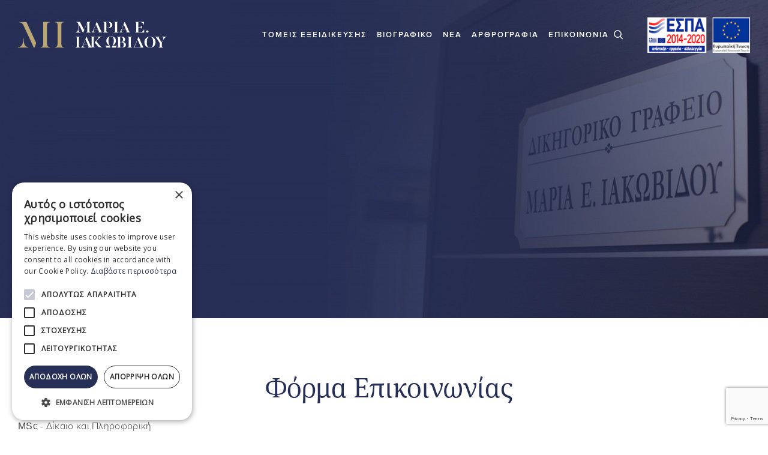

--- FILE ---
content_type: text/html; charset=utf-8
request_url: https://www.iakovidoulaw.gr/epikoinonia
body_size: 5715
content:
<!doctype html>
<html lang="el">

<head>
    <meta charset="utf-8">
    <meta http-equiv="X-UA-Compatible" content="IE=edge">
    <meta name="viewport" content="width=device-width, initial-scale=1">

            <!--The Meta--><link rel="canonical" href="https://www.iakovidoulaw.gr/epikoinonia" />
<meta name="description" content="Μαρία E. Ιακωβίδου
Δικηγόρος παρ' Αρείω Πάγω
LLM - Αστικό Δικονομικό Δίκαιο
MSc - Δίκαιο και Πληροφορική" />
<title>Επικοινωνία</title>
<meta property="og:title" content="Επικοινωνία" />
<meta property="og:type" content="website" />
<meta property="og:url" content="https://www.iakovidoulaw.gr/epikoinonia" />
<meta property="og:image" content="https://www.iakovidoulaw.gr/iakovidou/img/og-image.png" />
<meta property="og:image:width" content="1200" />
<meta property="og:image:height" content="630" />
<meta property="og:description" content="Μαρία E. Ιακωβίδου
Δικηγόρος παρ' Αρείω Πάγω
LLM - Αστικό Δικονομικό Δίκαιο
MSc - Δίκαιο και Πληροφορική" />
<meta name="twitter:card" content="summary">
<meta name="twitter:title" content="Επικοινωνία">
<meta name="twitter:description" content="Μαρία E. Ιακωβίδου
Δικηγόρος παρ' Αρείω Πάγω
LLM - Αστικό Δικονομικό Δίκαιο
MSc - Δίκαιο και Πληροφορική">
<meta name="twitter:image" content="https://www.iakovidoulaw.gr/iakovidou/img/og-image.png">
<!--End of Meta-->
    
    
    <script src="https://www.google.com/recaptcha/enterprise.js?render=6Lc9powrAAAAAFSjADs4_5mS08v0AF3vkzwI46Qu"></script>

    <script>
        const recaptchaSiteKey = "6Lc9powrAAAAAFSjADs4_5mS08v0AF3vkzwI46Qu";
    </script>
    

    <meta name="robots" content="index, follow">
    <meta http-equiv="X-UA-Compatible" content="IE=edge" />
    <!-- CSRF Token -->
    <meta name="csrf-token" content="Ksv5nYQHxJe10QFTQ3s1B8Z6VsjYc0QAXQELVYX1">
    <link rel="stylesheet" href="https://use.fontawesome.com/releases/v5.4.1/css/all.css"
        integrity="sha384-5sAR7xN1Nv6T6+dT2mhtzEpVJvfS3NScPQTrOxhwjIuvcA67KV2R5Jz6kr4abQsz" crossorigin="anonymous">

    <!-- Favicon -->
    <link rel="apple-touch-icon" sizes="180x180" href="https://www.iakovidoulaw.gr/iakovidou/img/favicon/apple-touch-icon.png">
    <link rel="icon" type="image/png" sizes="32x32" href="https://www.iakovidoulaw.gr/iakovidou/img/favicon/favicon-32x32.png">
    <link rel="icon" type="image/png" sizes="16x16" href="https://www.iakovidoulaw.gr/iakovidou/img/favicon/favicon-16x16.png">
    <link rel="manifest" href="https://www.iakovidoulaw.gr/iakovidou/img/favicon/site.webmanifest">
    <link rel="mask-icon" href="https://www.iakovidoulaw.gr/iakovidou/img/favicon/safari-pinned-tab.svg" color="#2b5797">
    <meta name="msapplication-TileColor" content="#2b5797">
    <meta name="theme-color" content="#ffffff">
    <!-- End Favicon -->

    <link rel="stylesheet" href="https://use.typekit.net/ncz4jry.css">
    <link href="https://www.iakovidoulaw.gr/iakovidou/css/app-final.css?ver=19" rel="stylesheet" type="text/css">
    <link href="https://www.iakovidoulaw.gr/iakovidou/css/style.css?ver=19" rel="stylesheet" type="text/css">
    <link rel="stylesheet" href="https://www.iakovidoulaw.gr/iakovidou/css/aos.css">

    <!-- Google Tag Manager -->
    <script>
        (function(w, d, s, l, i) {
            w[l] = w[l] || [];
            w[l].push({
                'gtm.start': new Date().getTime(),
                event: 'gtm.js'
            });
            var f = d.getElementsByTagName(s)[0],
                j = d.createElement(s),
                dl = l != 'dataLayer' ? '&l=' + l : '';
            j.async = true;
            j.src =
                'https://www.googletagmanager.com/gtm.js?id=' + i + dl;
            f.parentNode.insertBefore(j, f);
        })(window, document, 'script', 'dataLayer', 'GTM-NJ8VJ9P');
    </script>
    <!-- End Google Tag Manager -->

            
    </head>

<body>
    <!-- Google Tag Manager (noscript) -->
    <noscript><iframe src="https://www.googletagmanager.com/ns.html?id=GTM-NJ8VJ9P" height="0" width="0"
            style="display:none;visibility:hidden"></iframe></noscript>
    <!-- End Google Tag Manager (noscript) -->

    <main id="main">
            <header class="white" style="opacity: 0;">
	<div class="container">
		<nav class="navbar navbar-expand-lg navbar-light bg-transparent" id="menuhero">

		  	<a class="navbar-brand" href="/" title="Homepage | Ιακωβίδου"><img src="/iakovidou/img/logo/iakovidoulogowhite.svg" alt="Ιακωβίδου Logo" class="logo" title="Ιακωβίδου Logo"></a>

			<button class="navbar-toggler hamburger hamburger--spring" data-toggle="collapse" data-target="#navbarSupportedContent" aria-controls="navbarSupportedContent" aria-expanded="false" aria-label="Toggle navigation">
		    	<span class="hamburger-box">
		      		<span class="hamburger-inner"></span>
		    	</span>
		  	</button>

		  	<div class="collapse navbar-collapse flex-row" id="navbarSupportedContent">
		  		<!-- Search Box for Mobile Devices -->
				<div class="searchBox-mobile" id="searchBtn-mob">
		  			<form action="search/term" method="post" class="search-form-mobile">
		  				<input type="hidden" name="_token" value="Ksv5nYQHxJe10QFTQ3s1B8Z6VsjYc0QAXQELVYX1" autocomplete="off">
				        <div class="input-group">
				        	<label for="mobile_search" class="hiddenlabel">Search</label>
				            <input id="mobile_search" type="text" class="form-control" name="search_term" placeholder="Search..."  autocomplete="off" autocapitalize="off" spellcheck="false" />
				           	<button type="submit" class="btn hvr-shrink"><span class="input-group-addon justify-content-center align-self-center"><img src="https://www.iakovidoulaw.gr/iakovidou/img/icons/search-grey.svg" title="search results icon" alt="search icons"></span></button>
				        </div>
				    </form>
		  		</div>
		  		<!-- End Search Box -->
		    	<ul class="navbar-nav hero-menu ml-auto">

 					<li class="nav-item">
			        	<a class="nav-link hvr-underline-from-center" href="/prosopika-dedomena-dikaio-tis-pliroforikis" title="ΤΟΜΕΙΣ ΕΞΕΙΔΙΚΕΥΣΗΣ">ΤΟΜΕΙΣ ΕΞΕΙΔΙΚΕΥΣΗΣ</a>
			      	</li>

			      	<li class="nav-item">
			        	<a class="nav-link hvr-underline-from-center" href="/viografiko" title="ΒΙΟΓΡΑΦΙΚΟ">ΒΙΟΓΡΑΦΙΚΟ</a>
			      	</li>

			      	<li class="nav-item">
			        	<a class="nav-link hvr-underline-from-center" href="/nea" title="NEA">ΝΕΑ</a>
			      	</li>

			      	<li class="nav-item">
			        	<a class="nav-link hvr-underline-from-center" href="/arthrografia" title="ΑΡΘΡΟΓΡΑΦΙΑ">ΑΡΘΡΟΓΡΑΦΙΑ</a>
			      	</li>

			      	<li class="nav-item">
			        	<a class="nav-link hvr-underline-from-center" href="/epikoinonia" title="ΕΠΙΚΟΙΝΩΝΙΑ">ΕΠΙΚΟΙΝΩΝΙΑ</a>
			      	</li>
		    	</ul>

	    		<div class="searchBox white light" id="searchBtn"></div>
	    		<div class="header_espa_logo">
					<a target="_blank" href="https://www.iakovidoulaw.gr/iakovidou/img/eu.pdf" title="kepa-anem">
						<img src="https://www.iakovidoulaw.gr/iakovidou/img/logo/logo-eu.png" title="EU_EKT" alt="EU_EKT" />
						<span class="d-none">kepa-anem</span>
					</a>
	    		</div>
	 		</div>
		</nav>
	</div>

</header>
<section class="searchBar" style="opacity: 0;">
	<div class="container">
		<div class="row">
			<div class="col-md-12">
				<form class="searchForm" name="searchForm" action="search/term">
					<input type="hidden" name="_token" value="Ksv5nYQHxJe10QFTQ3s1B8Z6VsjYc0QAXQELVYX1" autocomplete="off">
					<div class="form-group">
						<label for="newsletterEmail" class="hiddenlabel">Search</label>
						<input name="search_term" type="text" class="form-control  header_input_search" placeholder="Αναζήτηση" id="newsletterEmail" required="required" autocomplete="off" autofocus/>
						<button class="btn btn-primary searchBtnForm" type="submit">
							<img src="https://www.iakovidoulaw.gr/iakovidou/img/icons/search-white.svg" title="search results icon" alt="search results icon">
						</button>
					</div>
				</form>
			</div>
		</div>
	</div>
</section>
<div class="isMobile"></div>
    <section class="contact-wrapper">
                    <div class="bsc-hero-banner"
                style="background-image: url('https://www.iakovidoulaw.gr/portal-img/header_img/1/contact-banner.jpg');">
                <div class="container h-100 d-flex justify-content-start align-items-end">
                    <h1 class="title" data-aos="fade-right" data-aos-offset="-150">Επικοινωνία</h1>
                </div>
            </div>
        
        <div class="container pd-top-90">
            <div class="row">
                <div class="col-md-4 col-lg-4 col-xl-3">
                    <div class="content content-left" data-aos="fade-right" data-aos-offset="-150">
                        <div class="mini-bio">
                            <p>Μαρία E. Ιακωβίδου</p>
<p>Δικηγόρος παρ' Αρείω Πάγω</p>
<p>LLM - Αστικό Δικονομικό Δίκαιο</p>
<p>MSc - Δίκαιο και Πληροφορική</p>
                        </div>
                        <div class="line"></div>
                        <div class="contact-info">
                            <p>Βίκτωρος Ουγκώ 14</p>
<p>Θεσσαλονίκη</p>
<p>Τ.Κ. 54625</p>
<p>Τ. + 30 2310 267268</p>
<p>Κ. + 30 6942431478</p>
                        </div>

                        <div class="btn-wrapper">
                            <a href="https://www.google.com/maps/place/Viktoros+Ougko+14,+Thessaloniki+546+25/@40.6366862,22.935642,17z/data=!3m1!4b1!4m6!3m5!1s0x14a839a770b861cd:0x40e823e507f9c893!8m2!3d40.6366862!4d22.9382169!16s%2Fg%2F11h3_g8h72?entry=ttu&g_ep=EgoyMDI0MDkyNS4wIKXMDSoASAFQAw%3D%3D"
                                target="_blank" class="btn btn-map hvr-icon-bob" title="fond us on map">ΒΡΕΙΤΕ ΜΑΣ ΣΤΟΝ
                                ΧΑΡΤΗ <span class="location hvr-icon"></span></a>
                        </div>
                    </div>
                </div>
                <div class="col-md-8 offset-md-0 col-lg-8 offset-lg-0 col-xl-7 offset-xl-2">
                    <div class="content">
                        <h2 class="title" data-aos="fade-left" data-aos-offset="-150">Φόρμα Επικοινωνίας</h2>
                        <form class="contact-form contactUsForm" id="contact_form">
                            <input type="hidden" name="_token" value="Ksv5nYQHxJe10QFTQ3s1B8Z6VsjYc0QAXQELVYX1" autocomplete="off">
                            <input type="hidden" name="g-recaptcha-response">

                            <div class="form-group">
                                <input value="" type="text" class="form-control"
                                    name="contact_firstname" id="contact_firstname" placeholder="Όνομα"
                                    required="required" />
                                <label for="contact_firstname" class="form-control-placeholder">Όνομα</label>
                            </div>

                            <div class="form-group">
                                <input value="" type="text" class="form-control"
                                    name="contact_lastname" id="contact_lastname" placeholder="Επώνυμο"
                                    required="required" />
                                <label for="contact_lastname" class="form-control-placeholder">Επώνυμο</label>
                            </div>

                            <div class="form-group">
                                <input value="" type="text" class="form-control"
                                    name="contact_telephone" id="contact_telephone" placeholder="Τηλέφωνο"
                                    required="required" />
                                <label for="contact_telephone" class="form-control-placeholder">Τηλέφωνο</label>
                            </div>

                            <div class="form-group">
                                <input value="" type="text" class="form-control" name="contact_email"
                                    id="contact_email" placeholder="Email" required="required" />
                                <label for="contact_email" class="form-control-placeholder">Email</label>
                                <div class="c-validation"></div>
                            </div>

                            <div class="form-group">
                                <textarea class="form-control notes" name="contact_txt" placeholder="Μήνυμα" id="contact_txt" rows="10"
                                    required="required"></textarea>
                                <label for="contact_txt" class="form-control-placeholder">Μήνυμα</label>
                            </div>

                            <div class="form-check">
                                <input name="terms" type="checkbox" class="form-check-input styled-checkbox forLightBg"
                                    id="contactText" required="required" />
                                <label class="form-check-label" for="contactText">Αποδέχομαι τους <a target="_blank"
                                        href="/oroi-chrisis" title="Όροι Χρήσης">Όρους Χρήσης</a> και την <a
                                        href="/politiki-aporritoy">Πολιτική Απορρήτου</a></label>
                                <div class="c-validation"></div>
                            </div>

                            <div class="form-group">
                                <div class="btn-wrapper">
                                    <button id="contact_submit" type="submit"
                                        class="btn btn-primary hvr-icon-wobble-horizontal">ΑΠΟΣΤΟΛΗ <span
                                            class="arrow-right hvr-icon"></span></button>
                                </div>
                            </div>
                        </form>
                        <div class="contactUsReponse"></div>
                    </div>
                </div>
            </div>
        </div>
    </section>
        <footer>
	<div class="container">
		<div class="row">
			<div class="col-md-12">
				<div class="f-logo-box">
					<img src="https://www.iakovidoulaw.gr/iakovidou/img/logo/white-logo.svg" title="white logo" alt="white logo" />
				</div>
			</div>
		</div>
		<div class="row">
			<div class="col-md-12">
				<ul class="f-sitemap-menu-list">
					<li>
						<a href="/prosopika-dedomena-dikaio-tis-pliroforikis" title="ΤΟΜΕΙΣ ΕΞΕΙΔΙΚΕΥΣΗΣ">ΤΟΜΕΙΣ ΕΞΕΙΔΙΚΕΥΣΗΣ</a>
					</li>
					<li>
						<a href="/viografiko" title="ΒΙΟΓΡΑΦΙΚΟ">ΒΙΟΓΡΑΦΙΚΟ</a>
					</li>
					<li>
						<a href="/nea" title="ΝΕΑ">ΝΕΑ</a>
					</li>
					<li>
						<a href="/arthrografia" title="ΑΡΘΡΟΓΡΑΦΙΑ">ΑΡΘΡΟΓΡΑΦΙΑ</a>
					</li>
					<li>
						<a href="/epikoinonia" title="ΕΠΙΚΟΙΝΩΝΙΑ">ΕΠΙΚΟΙΝΩΝΙΑ</a>
					</li>
				</ul>
			</div>
		</div>
		<div class="row">
			<div class="col-md-12">
							</div>
		</div>
		<div class="row">
			<div class="col-md-12">
				<div class="contact-info">
					<p>ΒΙΚΤΩΡΟΣ ΟΥΓΚΩ 14   |   Τ.Κ. 54625 - ΘΕΣΣΑΛΟΝΙΚΗ   |    T. + 30 2310 267268    |    K. + 30 6942431478   |   E. info@iakovidoulaw.gr</p>
				</div>
			</div>
		</div>
		<div class="row">
			<div class="col-12">
				<div class="espa-logo mt-3 mb-3">
					<a target="_blank" href="https://www.iakovidoulaw.gr/iakovidou/img/eu.pdf" title="kepa-anem">
						<img src="https://www.iakovidoulaw.gr/iakovidou/img/logo/logo-eu.png" title="EU_EKT" alt="EU_EKT" />
					</a>
				</div>
			</div>
		</div>
	</div>
	<div class="dark-purple">
		<div class="container">
			<div class="row">
				<div class="col-md-4">
					<div class="copyright h-100 d-flex align-items-center justify-content-md-start justify-content-sm-center justify-content-center">
						<p>COPYRIGHT &copy; 2019 M. IAKOVIDOU</p>
					</div>
				</div>
				<div class="col-md-4">
											<ul class="f-menu-list">
															<li>
									<a href="oroi-chrisis" title="ΟΡΟΙ ΧΡΗΣΗΣ">ΟΡΟΙ ΧΡΗΣΗΣ</a>
								</li>
															<li>
									<a href="politiki-aporritoy" title="ΠOΛΙΤΙΚΗ ΑΠΟΡΡΗΤΟΥ">ΠOΛΙΤΙΚΗ ΑΠΟΡΡΗΤΟΥ</a>
								</li>
							
						</ul>
					
				</div>
				<div class="col-md-4">
					<div class="darkpony h-100 d-flex align-items-center justify-content-md-end justify-content-sm-center justify-content-center">
						<p>
							<a href="https://www.darkpony.com/" title="Darkpony | Design & Development" class="hvr-icon-pulse" target="_blank">CREATED WITH <svg class="svg-inline--fa fa-heart fa-w-18 hvr-icon" aria-hidden="true" data-fa-processed="" data-prefix="fa" data-icon="heart" role="img" xmlns="http://www.w3.org/2000/svg" viewBox="0 0 576 512"><path fill="currentColor" d="M414.9 24C361.8 24 312 65.7 288 89.3 264 65.7 214.2 24 161.1 24 70.3 24 16 76.9 16 165.5c0 72.6 66.8 133.3 69.2 135.4l187 180.8c8.8 8.5 22.8 8.5 31.6 0l186.7-180.2c2.7-2.7 69.5-63.5 69.5-136C560 76.9 505.7 24 414.9 24z"></path></svg> BY DARKPONY</a>
						</p>
					</div>
				</div>
			</div>
		</div>
	</div>
</footer>
    </main>

    <!-- Scripts -->
    <script src="https://www.iakovidoulaw.gr/iakovidou/js/app.js"></script>
    <script src="https://code.jquery.com/jquery-3.3.1.min.js"></script>
    <script src="https://www.iakovidoulaw.gr/iakovidou/js/aos.js?ver=1"></script>
    <script>
        $('.searchBox').click(function() {
            $('.header_input_search').focus();
        });
    </script>

        <script type="text/javascript">
        $.ajaxSetup({
            headers: {
                'X-CSRF-TOKEN': $('meta[name="csrf-token"]').attr('content')
            }
        });

        $(document).ready(function() {

            $("#contact_form").on("submit", function(e) {
                e.preventDefault();

                if (!$("input[name='terms']:checked").val()) {

                    alert('Πρέπει να αποδεχτείτε τους Όρους Χρήσης!');
                } else {

                    $('.contactUsForm .ajax-loading').show();
                    var contactUrl = '/contact-us';

                    if (grecaptcha) {
                        grecaptcha.enterprise.ready(async () => {
                            const token = await grecaptcha.enterprise.execute(
                                recaptchaSiteKey, {
                                    action: "contact",
                                }
                            );
                            $(this).find('[name="g-recaptcha-response"]').val(token);

                            $.ajax({
                                url: contactUrl,
                                type: "post",
                                data: $(".contactUsForm").serialize(),
                                success: function(data) {
                                    $('.c-validation').slideUp(200);

                                    if (Number(data.status) === 0) {

                                        $.each(data.errors, function(key, row) {
                                            $('.contactUsForm').find(
                                                'input[name="' + key +
                                                '"]').val('');
                                            $('.contactUsForm').find(
                                                    'input[name="' + key +
                                                    '"], textarea[name="' +
                                                    key + '"]')
                                                .addClass('verror');
                                            $('.contactUsForm').find(
                                                'input[name="' + key +
                                                '"]').attr(
                                                'placeholder', row);
                                            $('.contactUsForm').find(
                                                'textarea[name="' +
                                                key +
                                                '"]').attr(
                                                'placeholder', row);
                                        });

                                    } else {

                                        $('.contactUsReponse').html(data.message);
                                        $('.contactUsForm').find(
                                            'input[type=text], input[type=email], textarea'
                                            ).val('');
                                        $(".contactUsForm").slideUp(200);
                                        //fbq('track', 'Lead', {});

                                    }

                                    $('.contactUsForm .ajax-loading').hide();
                                }
                            });
                        })
                    }

                }

                /* }
        			    else {
        			    	e.preventDefault();
        			    	alert('Πρέπει να επιλέξετε και ένα παράρτημα από τη λίστα');
        			    }*/

            });

        });
    </script>

            
    </body>

<script>
    window.timers = window.timers || [];

    function startInterval(key, callback, delay) {
        // If an interval with the same key already exists, clear it
        if (window.timers[key]) {
            clearInterval(window.timers[key]);
        }
        // Start a new interval and store its ID in the timers object
        window.timers[key] = setInterval(callback, delay);
    }

    var lastCheck = new Date();

    var caffeineSendDrip = function () {
        var ajax = window.XMLHttpRequest
            ? new XMLHttpRequest
            : new ActiveXObject('Microsoft.XMLHTTP');

        ajax.onreadystatechange = function () {
            if (ajax.readyState === 4 && ajax.status === 204) {
                lastCheck = new Date();
            }
        };

        ajax.open('GET', 'https://www.iakovidoulaw.gr/genealabs/laravel-caffeine/drip');
        ajax.setRequestHeader('X-Requested-With', 'XMLHttpRequest');
        ajax.send();
    };

    var caffeineReload = function () {
        if (new Date() - lastCheck >= 7082000) {
            setTimeout(function () {
                location.reload();
            },  Math.max(0, 2000 - 500) )
        }
    };

    startInterval('dripTimer', caffeineSendDrip, 300000);

    if (2000 > 0) {
        startInterval('ageTimer', caffeineReload, 2000);
    }
</script>
</html>

--- FILE ---
content_type: text/html; charset=utf-8
request_url: https://www.google.com/recaptcha/enterprise/anchor?ar=1&k=6Lc9powrAAAAAFSjADs4_5mS08v0AF3vkzwI46Qu&co=aHR0cHM6Ly93d3cuaWFrb3ZpZG91bGF3LmdyOjQ0Mw..&hl=en&v=PoyoqOPhxBO7pBk68S4YbpHZ&size=invisible&anchor-ms=20000&execute-ms=30000&cb=cud3r71nmsmu
body_size: 48660
content:
<!DOCTYPE HTML><html dir="ltr" lang="en"><head><meta http-equiv="Content-Type" content="text/html; charset=UTF-8">
<meta http-equiv="X-UA-Compatible" content="IE=edge">
<title>reCAPTCHA</title>
<style type="text/css">
/* cyrillic-ext */
@font-face {
  font-family: 'Roboto';
  font-style: normal;
  font-weight: 400;
  font-stretch: 100%;
  src: url(//fonts.gstatic.com/s/roboto/v48/KFO7CnqEu92Fr1ME7kSn66aGLdTylUAMa3GUBHMdazTgWw.woff2) format('woff2');
  unicode-range: U+0460-052F, U+1C80-1C8A, U+20B4, U+2DE0-2DFF, U+A640-A69F, U+FE2E-FE2F;
}
/* cyrillic */
@font-face {
  font-family: 'Roboto';
  font-style: normal;
  font-weight: 400;
  font-stretch: 100%;
  src: url(//fonts.gstatic.com/s/roboto/v48/KFO7CnqEu92Fr1ME7kSn66aGLdTylUAMa3iUBHMdazTgWw.woff2) format('woff2');
  unicode-range: U+0301, U+0400-045F, U+0490-0491, U+04B0-04B1, U+2116;
}
/* greek-ext */
@font-face {
  font-family: 'Roboto';
  font-style: normal;
  font-weight: 400;
  font-stretch: 100%;
  src: url(//fonts.gstatic.com/s/roboto/v48/KFO7CnqEu92Fr1ME7kSn66aGLdTylUAMa3CUBHMdazTgWw.woff2) format('woff2');
  unicode-range: U+1F00-1FFF;
}
/* greek */
@font-face {
  font-family: 'Roboto';
  font-style: normal;
  font-weight: 400;
  font-stretch: 100%;
  src: url(//fonts.gstatic.com/s/roboto/v48/KFO7CnqEu92Fr1ME7kSn66aGLdTylUAMa3-UBHMdazTgWw.woff2) format('woff2');
  unicode-range: U+0370-0377, U+037A-037F, U+0384-038A, U+038C, U+038E-03A1, U+03A3-03FF;
}
/* math */
@font-face {
  font-family: 'Roboto';
  font-style: normal;
  font-weight: 400;
  font-stretch: 100%;
  src: url(//fonts.gstatic.com/s/roboto/v48/KFO7CnqEu92Fr1ME7kSn66aGLdTylUAMawCUBHMdazTgWw.woff2) format('woff2');
  unicode-range: U+0302-0303, U+0305, U+0307-0308, U+0310, U+0312, U+0315, U+031A, U+0326-0327, U+032C, U+032F-0330, U+0332-0333, U+0338, U+033A, U+0346, U+034D, U+0391-03A1, U+03A3-03A9, U+03B1-03C9, U+03D1, U+03D5-03D6, U+03F0-03F1, U+03F4-03F5, U+2016-2017, U+2034-2038, U+203C, U+2040, U+2043, U+2047, U+2050, U+2057, U+205F, U+2070-2071, U+2074-208E, U+2090-209C, U+20D0-20DC, U+20E1, U+20E5-20EF, U+2100-2112, U+2114-2115, U+2117-2121, U+2123-214F, U+2190, U+2192, U+2194-21AE, U+21B0-21E5, U+21F1-21F2, U+21F4-2211, U+2213-2214, U+2216-22FF, U+2308-230B, U+2310, U+2319, U+231C-2321, U+2336-237A, U+237C, U+2395, U+239B-23B7, U+23D0, U+23DC-23E1, U+2474-2475, U+25AF, U+25B3, U+25B7, U+25BD, U+25C1, U+25CA, U+25CC, U+25FB, U+266D-266F, U+27C0-27FF, U+2900-2AFF, U+2B0E-2B11, U+2B30-2B4C, U+2BFE, U+3030, U+FF5B, U+FF5D, U+1D400-1D7FF, U+1EE00-1EEFF;
}
/* symbols */
@font-face {
  font-family: 'Roboto';
  font-style: normal;
  font-weight: 400;
  font-stretch: 100%;
  src: url(//fonts.gstatic.com/s/roboto/v48/KFO7CnqEu92Fr1ME7kSn66aGLdTylUAMaxKUBHMdazTgWw.woff2) format('woff2');
  unicode-range: U+0001-000C, U+000E-001F, U+007F-009F, U+20DD-20E0, U+20E2-20E4, U+2150-218F, U+2190, U+2192, U+2194-2199, U+21AF, U+21E6-21F0, U+21F3, U+2218-2219, U+2299, U+22C4-22C6, U+2300-243F, U+2440-244A, U+2460-24FF, U+25A0-27BF, U+2800-28FF, U+2921-2922, U+2981, U+29BF, U+29EB, U+2B00-2BFF, U+4DC0-4DFF, U+FFF9-FFFB, U+10140-1018E, U+10190-1019C, U+101A0, U+101D0-101FD, U+102E0-102FB, U+10E60-10E7E, U+1D2C0-1D2D3, U+1D2E0-1D37F, U+1F000-1F0FF, U+1F100-1F1AD, U+1F1E6-1F1FF, U+1F30D-1F30F, U+1F315, U+1F31C, U+1F31E, U+1F320-1F32C, U+1F336, U+1F378, U+1F37D, U+1F382, U+1F393-1F39F, U+1F3A7-1F3A8, U+1F3AC-1F3AF, U+1F3C2, U+1F3C4-1F3C6, U+1F3CA-1F3CE, U+1F3D4-1F3E0, U+1F3ED, U+1F3F1-1F3F3, U+1F3F5-1F3F7, U+1F408, U+1F415, U+1F41F, U+1F426, U+1F43F, U+1F441-1F442, U+1F444, U+1F446-1F449, U+1F44C-1F44E, U+1F453, U+1F46A, U+1F47D, U+1F4A3, U+1F4B0, U+1F4B3, U+1F4B9, U+1F4BB, U+1F4BF, U+1F4C8-1F4CB, U+1F4D6, U+1F4DA, U+1F4DF, U+1F4E3-1F4E6, U+1F4EA-1F4ED, U+1F4F7, U+1F4F9-1F4FB, U+1F4FD-1F4FE, U+1F503, U+1F507-1F50B, U+1F50D, U+1F512-1F513, U+1F53E-1F54A, U+1F54F-1F5FA, U+1F610, U+1F650-1F67F, U+1F687, U+1F68D, U+1F691, U+1F694, U+1F698, U+1F6AD, U+1F6B2, U+1F6B9-1F6BA, U+1F6BC, U+1F6C6-1F6CF, U+1F6D3-1F6D7, U+1F6E0-1F6EA, U+1F6F0-1F6F3, U+1F6F7-1F6FC, U+1F700-1F7FF, U+1F800-1F80B, U+1F810-1F847, U+1F850-1F859, U+1F860-1F887, U+1F890-1F8AD, U+1F8B0-1F8BB, U+1F8C0-1F8C1, U+1F900-1F90B, U+1F93B, U+1F946, U+1F984, U+1F996, U+1F9E9, U+1FA00-1FA6F, U+1FA70-1FA7C, U+1FA80-1FA89, U+1FA8F-1FAC6, U+1FACE-1FADC, U+1FADF-1FAE9, U+1FAF0-1FAF8, U+1FB00-1FBFF;
}
/* vietnamese */
@font-face {
  font-family: 'Roboto';
  font-style: normal;
  font-weight: 400;
  font-stretch: 100%;
  src: url(//fonts.gstatic.com/s/roboto/v48/KFO7CnqEu92Fr1ME7kSn66aGLdTylUAMa3OUBHMdazTgWw.woff2) format('woff2');
  unicode-range: U+0102-0103, U+0110-0111, U+0128-0129, U+0168-0169, U+01A0-01A1, U+01AF-01B0, U+0300-0301, U+0303-0304, U+0308-0309, U+0323, U+0329, U+1EA0-1EF9, U+20AB;
}
/* latin-ext */
@font-face {
  font-family: 'Roboto';
  font-style: normal;
  font-weight: 400;
  font-stretch: 100%;
  src: url(//fonts.gstatic.com/s/roboto/v48/KFO7CnqEu92Fr1ME7kSn66aGLdTylUAMa3KUBHMdazTgWw.woff2) format('woff2');
  unicode-range: U+0100-02BA, U+02BD-02C5, U+02C7-02CC, U+02CE-02D7, U+02DD-02FF, U+0304, U+0308, U+0329, U+1D00-1DBF, U+1E00-1E9F, U+1EF2-1EFF, U+2020, U+20A0-20AB, U+20AD-20C0, U+2113, U+2C60-2C7F, U+A720-A7FF;
}
/* latin */
@font-face {
  font-family: 'Roboto';
  font-style: normal;
  font-weight: 400;
  font-stretch: 100%;
  src: url(//fonts.gstatic.com/s/roboto/v48/KFO7CnqEu92Fr1ME7kSn66aGLdTylUAMa3yUBHMdazQ.woff2) format('woff2');
  unicode-range: U+0000-00FF, U+0131, U+0152-0153, U+02BB-02BC, U+02C6, U+02DA, U+02DC, U+0304, U+0308, U+0329, U+2000-206F, U+20AC, U+2122, U+2191, U+2193, U+2212, U+2215, U+FEFF, U+FFFD;
}
/* cyrillic-ext */
@font-face {
  font-family: 'Roboto';
  font-style: normal;
  font-weight: 500;
  font-stretch: 100%;
  src: url(//fonts.gstatic.com/s/roboto/v48/KFO7CnqEu92Fr1ME7kSn66aGLdTylUAMa3GUBHMdazTgWw.woff2) format('woff2');
  unicode-range: U+0460-052F, U+1C80-1C8A, U+20B4, U+2DE0-2DFF, U+A640-A69F, U+FE2E-FE2F;
}
/* cyrillic */
@font-face {
  font-family: 'Roboto';
  font-style: normal;
  font-weight: 500;
  font-stretch: 100%;
  src: url(//fonts.gstatic.com/s/roboto/v48/KFO7CnqEu92Fr1ME7kSn66aGLdTylUAMa3iUBHMdazTgWw.woff2) format('woff2');
  unicode-range: U+0301, U+0400-045F, U+0490-0491, U+04B0-04B1, U+2116;
}
/* greek-ext */
@font-face {
  font-family: 'Roboto';
  font-style: normal;
  font-weight: 500;
  font-stretch: 100%;
  src: url(//fonts.gstatic.com/s/roboto/v48/KFO7CnqEu92Fr1ME7kSn66aGLdTylUAMa3CUBHMdazTgWw.woff2) format('woff2');
  unicode-range: U+1F00-1FFF;
}
/* greek */
@font-face {
  font-family: 'Roboto';
  font-style: normal;
  font-weight: 500;
  font-stretch: 100%;
  src: url(//fonts.gstatic.com/s/roboto/v48/KFO7CnqEu92Fr1ME7kSn66aGLdTylUAMa3-UBHMdazTgWw.woff2) format('woff2');
  unicode-range: U+0370-0377, U+037A-037F, U+0384-038A, U+038C, U+038E-03A1, U+03A3-03FF;
}
/* math */
@font-face {
  font-family: 'Roboto';
  font-style: normal;
  font-weight: 500;
  font-stretch: 100%;
  src: url(//fonts.gstatic.com/s/roboto/v48/KFO7CnqEu92Fr1ME7kSn66aGLdTylUAMawCUBHMdazTgWw.woff2) format('woff2');
  unicode-range: U+0302-0303, U+0305, U+0307-0308, U+0310, U+0312, U+0315, U+031A, U+0326-0327, U+032C, U+032F-0330, U+0332-0333, U+0338, U+033A, U+0346, U+034D, U+0391-03A1, U+03A3-03A9, U+03B1-03C9, U+03D1, U+03D5-03D6, U+03F0-03F1, U+03F4-03F5, U+2016-2017, U+2034-2038, U+203C, U+2040, U+2043, U+2047, U+2050, U+2057, U+205F, U+2070-2071, U+2074-208E, U+2090-209C, U+20D0-20DC, U+20E1, U+20E5-20EF, U+2100-2112, U+2114-2115, U+2117-2121, U+2123-214F, U+2190, U+2192, U+2194-21AE, U+21B0-21E5, U+21F1-21F2, U+21F4-2211, U+2213-2214, U+2216-22FF, U+2308-230B, U+2310, U+2319, U+231C-2321, U+2336-237A, U+237C, U+2395, U+239B-23B7, U+23D0, U+23DC-23E1, U+2474-2475, U+25AF, U+25B3, U+25B7, U+25BD, U+25C1, U+25CA, U+25CC, U+25FB, U+266D-266F, U+27C0-27FF, U+2900-2AFF, U+2B0E-2B11, U+2B30-2B4C, U+2BFE, U+3030, U+FF5B, U+FF5D, U+1D400-1D7FF, U+1EE00-1EEFF;
}
/* symbols */
@font-face {
  font-family: 'Roboto';
  font-style: normal;
  font-weight: 500;
  font-stretch: 100%;
  src: url(//fonts.gstatic.com/s/roboto/v48/KFO7CnqEu92Fr1ME7kSn66aGLdTylUAMaxKUBHMdazTgWw.woff2) format('woff2');
  unicode-range: U+0001-000C, U+000E-001F, U+007F-009F, U+20DD-20E0, U+20E2-20E4, U+2150-218F, U+2190, U+2192, U+2194-2199, U+21AF, U+21E6-21F0, U+21F3, U+2218-2219, U+2299, U+22C4-22C6, U+2300-243F, U+2440-244A, U+2460-24FF, U+25A0-27BF, U+2800-28FF, U+2921-2922, U+2981, U+29BF, U+29EB, U+2B00-2BFF, U+4DC0-4DFF, U+FFF9-FFFB, U+10140-1018E, U+10190-1019C, U+101A0, U+101D0-101FD, U+102E0-102FB, U+10E60-10E7E, U+1D2C0-1D2D3, U+1D2E0-1D37F, U+1F000-1F0FF, U+1F100-1F1AD, U+1F1E6-1F1FF, U+1F30D-1F30F, U+1F315, U+1F31C, U+1F31E, U+1F320-1F32C, U+1F336, U+1F378, U+1F37D, U+1F382, U+1F393-1F39F, U+1F3A7-1F3A8, U+1F3AC-1F3AF, U+1F3C2, U+1F3C4-1F3C6, U+1F3CA-1F3CE, U+1F3D4-1F3E0, U+1F3ED, U+1F3F1-1F3F3, U+1F3F5-1F3F7, U+1F408, U+1F415, U+1F41F, U+1F426, U+1F43F, U+1F441-1F442, U+1F444, U+1F446-1F449, U+1F44C-1F44E, U+1F453, U+1F46A, U+1F47D, U+1F4A3, U+1F4B0, U+1F4B3, U+1F4B9, U+1F4BB, U+1F4BF, U+1F4C8-1F4CB, U+1F4D6, U+1F4DA, U+1F4DF, U+1F4E3-1F4E6, U+1F4EA-1F4ED, U+1F4F7, U+1F4F9-1F4FB, U+1F4FD-1F4FE, U+1F503, U+1F507-1F50B, U+1F50D, U+1F512-1F513, U+1F53E-1F54A, U+1F54F-1F5FA, U+1F610, U+1F650-1F67F, U+1F687, U+1F68D, U+1F691, U+1F694, U+1F698, U+1F6AD, U+1F6B2, U+1F6B9-1F6BA, U+1F6BC, U+1F6C6-1F6CF, U+1F6D3-1F6D7, U+1F6E0-1F6EA, U+1F6F0-1F6F3, U+1F6F7-1F6FC, U+1F700-1F7FF, U+1F800-1F80B, U+1F810-1F847, U+1F850-1F859, U+1F860-1F887, U+1F890-1F8AD, U+1F8B0-1F8BB, U+1F8C0-1F8C1, U+1F900-1F90B, U+1F93B, U+1F946, U+1F984, U+1F996, U+1F9E9, U+1FA00-1FA6F, U+1FA70-1FA7C, U+1FA80-1FA89, U+1FA8F-1FAC6, U+1FACE-1FADC, U+1FADF-1FAE9, U+1FAF0-1FAF8, U+1FB00-1FBFF;
}
/* vietnamese */
@font-face {
  font-family: 'Roboto';
  font-style: normal;
  font-weight: 500;
  font-stretch: 100%;
  src: url(//fonts.gstatic.com/s/roboto/v48/KFO7CnqEu92Fr1ME7kSn66aGLdTylUAMa3OUBHMdazTgWw.woff2) format('woff2');
  unicode-range: U+0102-0103, U+0110-0111, U+0128-0129, U+0168-0169, U+01A0-01A1, U+01AF-01B0, U+0300-0301, U+0303-0304, U+0308-0309, U+0323, U+0329, U+1EA0-1EF9, U+20AB;
}
/* latin-ext */
@font-face {
  font-family: 'Roboto';
  font-style: normal;
  font-weight: 500;
  font-stretch: 100%;
  src: url(//fonts.gstatic.com/s/roboto/v48/KFO7CnqEu92Fr1ME7kSn66aGLdTylUAMa3KUBHMdazTgWw.woff2) format('woff2');
  unicode-range: U+0100-02BA, U+02BD-02C5, U+02C7-02CC, U+02CE-02D7, U+02DD-02FF, U+0304, U+0308, U+0329, U+1D00-1DBF, U+1E00-1E9F, U+1EF2-1EFF, U+2020, U+20A0-20AB, U+20AD-20C0, U+2113, U+2C60-2C7F, U+A720-A7FF;
}
/* latin */
@font-face {
  font-family: 'Roboto';
  font-style: normal;
  font-weight: 500;
  font-stretch: 100%;
  src: url(//fonts.gstatic.com/s/roboto/v48/KFO7CnqEu92Fr1ME7kSn66aGLdTylUAMa3yUBHMdazQ.woff2) format('woff2');
  unicode-range: U+0000-00FF, U+0131, U+0152-0153, U+02BB-02BC, U+02C6, U+02DA, U+02DC, U+0304, U+0308, U+0329, U+2000-206F, U+20AC, U+2122, U+2191, U+2193, U+2212, U+2215, U+FEFF, U+FFFD;
}
/* cyrillic-ext */
@font-face {
  font-family: 'Roboto';
  font-style: normal;
  font-weight: 900;
  font-stretch: 100%;
  src: url(//fonts.gstatic.com/s/roboto/v48/KFO7CnqEu92Fr1ME7kSn66aGLdTylUAMa3GUBHMdazTgWw.woff2) format('woff2');
  unicode-range: U+0460-052F, U+1C80-1C8A, U+20B4, U+2DE0-2DFF, U+A640-A69F, U+FE2E-FE2F;
}
/* cyrillic */
@font-face {
  font-family: 'Roboto';
  font-style: normal;
  font-weight: 900;
  font-stretch: 100%;
  src: url(//fonts.gstatic.com/s/roboto/v48/KFO7CnqEu92Fr1ME7kSn66aGLdTylUAMa3iUBHMdazTgWw.woff2) format('woff2');
  unicode-range: U+0301, U+0400-045F, U+0490-0491, U+04B0-04B1, U+2116;
}
/* greek-ext */
@font-face {
  font-family: 'Roboto';
  font-style: normal;
  font-weight: 900;
  font-stretch: 100%;
  src: url(//fonts.gstatic.com/s/roboto/v48/KFO7CnqEu92Fr1ME7kSn66aGLdTylUAMa3CUBHMdazTgWw.woff2) format('woff2');
  unicode-range: U+1F00-1FFF;
}
/* greek */
@font-face {
  font-family: 'Roboto';
  font-style: normal;
  font-weight: 900;
  font-stretch: 100%;
  src: url(//fonts.gstatic.com/s/roboto/v48/KFO7CnqEu92Fr1ME7kSn66aGLdTylUAMa3-UBHMdazTgWw.woff2) format('woff2');
  unicode-range: U+0370-0377, U+037A-037F, U+0384-038A, U+038C, U+038E-03A1, U+03A3-03FF;
}
/* math */
@font-face {
  font-family: 'Roboto';
  font-style: normal;
  font-weight: 900;
  font-stretch: 100%;
  src: url(//fonts.gstatic.com/s/roboto/v48/KFO7CnqEu92Fr1ME7kSn66aGLdTylUAMawCUBHMdazTgWw.woff2) format('woff2');
  unicode-range: U+0302-0303, U+0305, U+0307-0308, U+0310, U+0312, U+0315, U+031A, U+0326-0327, U+032C, U+032F-0330, U+0332-0333, U+0338, U+033A, U+0346, U+034D, U+0391-03A1, U+03A3-03A9, U+03B1-03C9, U+03D1, U+03D5-03D6, U+03F0-03F1, U+03F4-03F5, U+2016-2017, U+2034-2038, U+203C, U+2040, U+2043, U+2047, U+2050, U+2057, U+205F, U+2070-2071, U+2074-208E, U+2090-209C, U+20D0-20DC, U+20E1, U+20E5-20EF, U+2100-2112, U+2114-2115, U+2117-2121, U+2123-214F, U+2190, U+2192, U+2194-21AE, U+21B0-21E5, U+21F1-21F2, U+21F4-2211, U+2213-2214, U+2216-22FF, U+2308-230B, U+2310, U+2319, U+231C-2321, U+2336-237A, U+237C, U+2395, U+239B-23B7, U+23D0, U+23DC-23E1, U+2474-2475, U+25AF, U+25B3, U+25B7, U+25BD, U+25C1, U+25CA, U+25CC, U+25FB, U+266D-266F, U+27C0-27FF, U+2900-2AFF, U+2B0E-2B11, U+2B30-2B4C, U+2BFE, U+3030, U+FF5B, U+FF5D, U+1D400-1D7FF, U+1EE00-1EEFF;
}
/* symbols */
@font-face {
  font-family: 'Roboto';
  font-style: normal;
  font-weight: 900;
  font-stretch: 100%;
  src: url(//fonts.gstatic.com/s/roboto/v48/KFO7CnqEu92Fr1ME7kSn66aGLdTylUAMaxKUBHMdazTgWw.woff2) format('woff2');
  unicode-range: U+0001-000C, U+000E-001F, U+007F-009F, U+20DD-20E0, U+20E2-20E4, U+2150-218F, U+2190, U+2192, U+2194-2199, U+21AF, U+21E6-21F0, U+21F3, U+2218-2219, U+2299, U+22C4-22C6, U+2300-243F, U+2440-244A, U+2460-24FF, U+25A0-27BF, U+2800-28FF, U+2921-2922, U+2981, U+29BF, U+29EB, U+2B00-2BFF, U+4DC0-4DFF, U+FFF9-FFFB, U+10140-1018E, U+10190-1019C, U+101A0, U+101D0-101FD, U+102E0-102FB, U+10E60-10E7E, U+1D2C0-1D2D3, U+1D2E0-1D37F, U+1F000-1F0FF, U+1F100-1F1AD, U+1F1E6-1F1FF, U+1F30D-1F30F, U+1F315, U+1F31C, U+1F31E, U+1F320-1F32C, U+1F336, U+1F378, U+1F37D, U+1F382, U+1F393-1F39F, U+1F3A7-1F3A8, U+1F3AC-1F3AF, U+1F3C2, U+1F3C4-1F3C6, U+1F3CA-1F3CE, U+1F3D4-1F3E0, U+1F3ED, U+1F3F1-1F3F3, U+1F3F5-1F3F7, U+1F408, U+1F415, U+1F41F, U+1F426, U+1F43F, U+1F441-1F442, U+1F444, U+1F446-1F449, U+1F44C-1F44E, U+1F453, U+1F46A, U+1F47D, U+1F4A3, U+1F4B0, U+1F4B3, U+1F4B9, U+1F4BB, U+1F4BF, U+1F4C8-1F4CB, U+1F4D6, U+1F4DA, U+1F4DF, U+1F4E3-1F4E6, U+1F4EA-1F4ED, U+1F4F7, U+1F4F9-1F4FB, U+1F4FD-1F4FE, U+1F503, U+1F507-1F50B, U+1F50D, U+1F512-1F513, U+1F53E-1F54A, U+1F54F-1F5FA, U+1F610, U+1F650-1F67F, U+1F687, U+1F68D, U+1F691, U+1F694, U+1F698, U+1F6AD, U+1F6B2, U+1F6B9-1F6BA, U+1F6BC, U+1F6C6-1F6CF, U+1F6D3-1F6D7, U+1F6E0-1F6EA, U+1F6F0-1F6F3, U+1F6F7-1F6FC, U+1F700-1F7FF, U+1F800-1F80B, U+1F810-1F847, U+1F850-1F859, U+1F860-1F887, U+1F890-1F8AD, U+1F8B0-1F8BB, U+1F8C0-1F8C1, U+1F900-1F90B, U+1F93B, U+1F946, U+1F984, U+1F996, U+1F9E9, U+1FA00-1FA6F, U+1FA70-1FA7C, U+1FA80-1FA89, U+1FA8F-1FAC6, U+1FACE-1FADC, U+1FADF-1FAE9, U+1FAF0-1FAF8, U+1FB00-1FBFF;
}
/* vietnamese */
@font-face {
  font-family: 'Roboto';
  font-style: normal;
  font-weight: 900;
  font-stretch: 100%;
  src: url(//fonts.gstatic.com/s/roboto/v48/KFO7CnqEu92Fr1ME7kSn66aGLdTylUAMa3OUBHMdazTgWw.woff2) format('woff2');
  unicode-range: U+0102-0103, U+0110-0111, U+0128-0129, U+0168-0169, U+01A0-01A1, U+01AF-01B0, U+0300-0301, U+0303-0304, U+0308-0309, U+0323, U+0329, U+1EA0-1EF9, U+20AB;
}
/* latin-ext */
@font-face {
  font-family: 'Roboto';
  font-style: normal;
  font-weight: 900;
  font-stretch: 100%;
  src: url(//fonts.gstatic.com/s/roboto/v48/KFO7CnqEu92Fr1ME7kSn66aGLdTylUAMa3KUBHMdazTgWw.woff2) format('woff2');
  unicode-range: U+0100-02BA, U+02BD-02C5, U+02C7-02CC, U+02CE-02D7, U+02DD-02FF, U+0304, U+0308, U+0329, U+1D00-1DBF, U+1E00-1E9F, U+1EF2-1EFF, U+2020, U+20A0-20AB, U+20AD-20C0, U+2113, U+2C60-2C7F, U+A720-A7FF;
}
/* latin */
@font-face {
  font-family: 'Roboto';
  font-style: normal;
  font-weight: 900;
  font-stretch: 100%;
  src: url(//fonts.gstatic.com/s/roboto/v48/KFO7CnqEu92Fr1ME7kSn66aGLdTylUAMa3yUBHMdazQ.woff2) format('woff2');
  unicode-range: U+0000-00FF, U+0131, U+0152-0153, U+02BB-02BC, U+02C6, U+02DA, U+02DC, U+0304, U+0308, U+0329, U+2000-206F, U+20AC, U+2122, U+2191, U+2193, U+2212, U+2215, U+FEFF, U+FFFD;
}

</style>
<link rel="stylesheet" type="text/css" href="https://www.gstatic.com/recaptcha/releases/PoyoqOPhxBO7pBk68S4YbpHZ/styles__ltr.css">
<script nonce="n9BieRm7SX_wG8zy2cHOMQ" type="text/javascript">window['__recaptcha_api'] = 'https://www.google.com/recaptcha/enterprise/';</script>
<script type="text/javascript" src="https://www.gstatic.com/recaptcha/releases/PoyoqOPhxBO7pBk68S4YbpHZ/recaptcha__en.js" nonce="n9BieRm7SX_wG8zy2cHOMQ">
      
    </script></head>
<body><div id="rc-anchor-alert" class="rc-anchor-alert"></div>
<input type="hidden" id="recaptcha-token" value="[base64]">
<script type="text/javascript" nonce="n9BieRm7SX_wG8zy2cHOMQ">
      recaptcha.anchor.Main.init("[\x22ainput\x22,[\x22bgdata\x22,\x22\x22,\[base64]/[base64]/[base64]/bmV3IHJbeF0oY1swXSk6RT09Mj9uZXcgclt4XShjWzBdLGNbMV0pOkU9PTM/bmV3IHJbeF0oY1swXSxjWzFdLGNbMl0pOkU9PTQ/[base64]/[base64]/[base64]/[base64]/[base64]/[base64]/[base64]/[base64]\x22,\[base64]\\u003d\x22,\x22woYVPzk/w7VAYMKhw6JcwpHCpcK+GVvCs8KeWisBw40iw614czPCvMOzIEPDuSQWCDwTUhIYwqlWWjTDjAPDqcKhBxJ3BMKRLMKSwrVEShbDgEvCkGI/w44vUHLDksO/woTDrgzDlcOKccOaw5c9GgV/Kh3Dsz1CwrfDnsO+GzfDhcKPLARCLcOAw7HDk8Kyw6/CiC/ChcOeJ17CvMK8w4wywpvCnh3CpMOAM8Opw4MSO2ElwrHChRhAfQHDgDwrUhArw6AZw6XDpcOnw7UEKi0jOQY0wo7DjXvCrno6FcKrECTDvcO3cATDlBnDsMKWcxpndcKKw6TDnEoIw6bChsOdTsOaw6fCu8Ofw5dYw7bDp8K8XDzCj35Cwr3DlMO/[base64]/[base64]/CrQBGHlTCvCYvVVXDuBcLw77CucO4KsONwobCl8KrLMK8EsKfw7p1w652wrbCih3ClhUfwrPCkhdLwonCizbDjcOXL8Ojak5UBcOqGDkYwo/Cj8OEw71Te8KGRmLCsS3DjjnCpsKRCwZtc8Ojw4PCsAPCoMOxwojDo39DanHCkMO3w5XClcOvwpTCrStYwofDsMOxwrNDw4A5w54FP2s9w4rDrMKOGQ7CtMO8Rj3Dq27DksOjCU5zwokjwoRfw4dXw7/DhQsDw7YaIcORw5QqwrPDpC1uTcOrwpbDu8OsHMO/aARFT2wXUz7Cj8OvfsOnCMO6w58VdMOgOMOPecKIGMK3wpTCsTLDgQV8ZAbCt8KWdCDDmsOlw73CqMOFUiDDkMOpfAhcRl/Dq0BZwqbCjcKudcOUUcOMw73Dpz/CgHBVw4XDicKoLDzDskcqeTLCjUouNCJHTGbCh2ZawqQOwok8LVJ1woVTHcKNUcKPK8O+wp/ChsKhworCjFvCsGtHw6RXw58zCn7CtnrCn0MXAMOiw50kcmzCksKLYMKuJMKrB8KGIMOPw7HDtz/ChHvDhENUAsKkfMOPHMOBw4gwNgFdw6l3XxB0XMOxOTg4FcKIQ18Yw6rCrTs8Fi9TCMO+wpM0WX/CvcOYMMO2wp3DnjAwTsOhw5gJQ8O+Hzp8wodkSB/DqcOtQ8O6wpnDnVLDhT0Dw695L8KxwovDmltpa8O1wr52JcOhwrpjw4TCk8KtPCHCocKOYGzDpzMuw5EeZsKjYsODRMKxwoY8w7jCoiZxw5o8w7E7wpwmwrR2bMKKanR+wplOwp5IAXXChMOCw7fCgRcew513TsOSw6/Di8KGcB0rw77CgFXCjgnDq8KIYjMmwoHCm1gow5LDui59eWDDi8OFwpoXwp3CpsOSwpoqwo5EE8O6w7PCrGDCscOQwobCpsOcwpVLw5c8GiLDmBx9woF7w6FbMTDCrwYJL8OeZjM3dQvDlcKRwovDpi/CqMO4w7xsAcKcFMKUwr4hw5vDvMKoR8Klw5w6w6M2w41dWVrDuy9vw40swpU9w6zDvMOIdcK/w4LDpnB+w7cFc8KhH03Cg05Tw6lve3ZMw4bDskZNXsKkSsOSfMKwCcK9a0fDtjPDgsOGQsKzJBLCil/Dm8KtS8Okw7lWfMOYU8Kdw6nCvcOwwo0yVMOPwrvDgSzCu8OmwrvDucOuJUYVaQXDmW7DkjBcN8KmRS/DlMKPwqwZb15ew4TCgMK+JjzDoVwAw6DCkC0bbcKiSMKbw5ZowpgKSAwlw5TCqwnCrsOGW3YZIz4AAjrCrMOsVCPCh2nCh0cnfcOxw5HCpcKrBx9iwrsQwr3CmBM/enDCqxcHwrIlwrN6VVQxKsKswq7ClsKNw5lXwqDDqsKqAibCosKnwrZGwp3CnUXDg8OaXD7Cs8Kzw5pMw6RBwp/[base64]/Dq2HDisKpw4/Dr2wZwr9Pw7XDjMOEwpBUwoTClsKoQcKjd8KxH8KuakvDs3ZVwrHDn1xhWQ7Cu8OAZU12FsO6BMKRw4RURVjDs8KiCcOIWg/Do2PDkcKNw6DCsk5vwpkJwrtmw7fDjQHCk8KFPD4qwogaworDqMK0woPCp8Odwpp8woTDjcKFw6DDrcKmwpnDtzfCsVJ2Oig3wqPDtcOVw5M3amI+dzTDu3I0FcK/w708w7LDocKqw4LDj8OHw4o2w6IqCMOwwq8Zw45EJMOxwp3CqX3CjcOAw6bCtcOJVMKhL8Oawrd5fcOSUMOLDEvDlMOnwrbDpD7Cr8ONwoUpw6TCi8KtwqrCiXVMwpXDi8OnCsO4R8KsLMKHFcKjw58Twp3DmcOZw6/CicKdw73Dn8KvNMK/w7Q4wotpFMONwrY2w4bDsF4kHGxUwqNnwoEvFClpHsOyw5zDlMKLw4zCqxbDgjoCIsOzQ8O8Y8Kpw6rCjsOkey/DkVVWNSvDtcOMIcOQID0cfsO3Rk/Dv8OgWMKbwrzCsMKxLMOCwrTCulTDri7Dq3bDvcOrwpTDtMKuHzQLIXAREQrDgMKdw73CiMKUw7vDrcORQ8KfLxtUL2Iywp0HeMKfLQLDtsK6woYww6HCnVACwonCn8K/wozCkn/DkcO/[base64]/QcKpIcKbSDRSeMK3wrrCuHtBalbCvMK3YjhgA8KUfjcMwp1SeVvDtcKJAsKndT/[base64]/wpAGFsOFw6XCsMOWOMKPBDVbJSg9wpxCw5bCl8OkOnJrRMKew4k4w4N9HUslB0/DscKrDiMIbSDDrsKxw4bDhXvCiMOldjBOBynDncKrLlzCncOQw47ClijCsSx/ZsKwwpVQwpfDh38EwoLDhUUwLMOkw5Bmw7xGw7RNLsKzbsOEKsK0eMO+woo3wqAxw6FWR8KrLsOGV8OHw7rCpsOzwpvDvhEKw5DCqxtrCsOQTMOBOMKPVsOrEzpYc8O0w6bDgMOIwrjCmcOJQ3dXcsKAVm5twr3DtMKBwoHChMK+IcOwDA14TxIOb08BdcO6XsOKwo/[base64]/w6dbw5gAHsKvw5JQVsOYVTfCvsKNNBXCmGjDpB9nNMOeOU3Djw/CiynCmiDDhFrClzkLEsKrEcKpw4fDt8K6w57DnSbDnWnCgBDCg8K3w6kfLg/DiTPCgD3ChMKnNMOcw5dxwqAtfMKHL0p9wpkFSFZRw7DCn8KhHMORAkjDuTbCmsOzwqDCjS5bwpnDsirDtl4vETPDo3YuUhXDrcOiUMOXwpkNwoIiwqYJXDJfUlLCjsKRw53Ci2JZw5/DtRTDsSzDl8Kkw7cXBW8DGsK/[base64]/[base64]/CocKzw43DpyIZw5zDg8OqOCnCgsOgw4rDpMO6wozCpHTDusK1ecOsCMKwwpvCk8K8w6rCucO3w4/CgsK3w49dJC07wovDmGrChghkY8KEUsKvwrrCpMKbw7o2wqfDgMKYwp0AERtRIDgPwrRNw4XDgMO+YsKNPyjCs8KRwr/DsMKfOcK/ccOaH8KiVsKJSi7DtCrCiwzDoFPCs8O9cTbClWPCjsO/wpJxwqjDk1BowqPDosKEV8KZTwIUcG90w40+U8Krwp/DoEN7FMKPwqENw7EbN3DCrX9AaH4ZRC3CjFlOYyLDtSbDh0Zgw6fDkHNzw5nCmcKsf0NywqzCpMKzw79Pw5Bjw6BGdcO6wqLCsgHDil/CpEJNw7XDsVHDicK7wodOwp8qSMKewrHCj8OZwrFyw5sbw7bDuRHCujV9XSvCs8OIw4LDmsK9FMOew7/DkFPDq8OUTsKuNn94w4vCgcKSFQ8scMOHcWorwosuw7kewrgSfMOCP2jCvsK9w4QcYsKxShQjw584w4jDvBZxdcKjFVLDv8KrDHbCp8O0KR9Wwp9Kw5seesOqw4fCpsOvKsOvcCoOw7HDk8OAw5YKN8KVw40+w57DtihmXcOefifDjsOtLS/DjWfCmEfChMKvwrXChcK1F3rCrMOEIxc3wr4OITx9w5MHa13Dmy3DkTgoLcOFWMKFwrLDqUbDucOaw77DqELDo1/Dj0fCg8Kbw71Cw4ZBJ2ofOMKVwqPCvQnCpcOPwqPCiwZNE2lsSxLDqmZ6w7TCrSJMwrdKDwLCpMKTw6fDnsOQUHrCpwbCucKKEMKvDGUvwpfDpsO7wqrCiVwWKMOfM8OcwrPCoEnCpRPDp03CvjvDhTFbU8KeaAElIgQGw4lKQcOkwrQ+dcK/MDBjcDHDszzCjMOhJy3Do1cHZsKvdnfDt8OudlvDgcKMEsOkKg14w4zCusO8Ym3CtcOHbl/DvR0jwpFlwoVtw4s6w5Bwwpobfi/[base64]/Ds1DCuCTDhUfCmBwLwq4vByUXYGF7wo89SMK/wqnDpF7Dp8O3AH/CmS/CpwjDgXVYalpkTy9ww6V9DMK1bMOlw5tQTX/Ct8OOw4bDjx3DqcOJTwQSUzfDu8KZw4QYw7h0wqTCs2RRYcKDHcK+SyjCtzAewrTDjMO8wrkLwrdiVMOXw5ADw6F6wpE9ZcKqw63DjsKLLcObJE/CgBRkwpXChkPDn8Kfw5JKLsOew6bDghYNBAfCshhOTkjDqXo2w4DCi8Oowq9AXhFJCMKfwp3CmsOCSMK0w5AJwqQmfMORwpEIVsKTUkI9LTBhwpXCr8O9woTCnMObATwBwqc/[base64]/ChsOIw61TVX7ClsK5wqjCncOkw5wVBMOmYh/ChsOTFSI6w700Fxc2TcO2DcKXRUrDpS59dkzCrH9ow4tWHUbCiMOzNsOSwrLDh07CqMOxw5nCmsKTEx8TwpTChsKqw6BPwoJtIMKjKsOuYMOYw75ywrbDjxjCqsOwNQfCt2fCjsOxfT3DssOlX8Otw6jCj8KzwoF1w7oHUC/Dj8K8CT8xw4/CnAbCvAPDsmsbTgpNwpvCpXU4LT/DnHbDv8KZaDslwrVgHy5na8K/RcK6DlLCuWDCl8OHw6I9w5ldS1tSw4R4w6TDvCHCi3wQM8KQPVkdwqlTfMKlEcO4wq3CmB9UwpVtw4rCgETCtE/DssO+GWnDlmPCgVlLw4ILBi/DqsK3wrYuGsOhw4vDjVDCmFDCmU9XbsKKacOvdcKUWAoCWFlowqJ3w4/DrjRwOcOsw7XCs8KMwrAhCcKTEcK0wrMhw5kmU8Kiwr7DrVXDvBTDt8KHNyPCmMOIC8KLwqLCsk83GH/DhCXCvcOUw7xzOcOKbMOuwrFuw4lfQHzCksOTN8KsBwdiw5rDoX1Kw6Zhc2fChTd5w4h7w7FRw4QXQT7CqXXCs8Ofw7LCksO7w4zClnfCvsOpwq1jw5Bew6gsP8KedsOAf8K2Kz7DjsOtwo3DgQvCqsKpw5kew7TChi3DjcKuw7LDm8OmwqjCosOUVcKWcsO/en0rwphRw5V0E1nCpmLCmSXCg8Okw50iQMOzViQ2wr4GJ8OnJw0Yw6TDm8Kdw7vCvMKkw4UBacK2wrHDkyjCl8OUeMOIICvCt8KNV2fCocKKwr8Hw47CkMOKw4EXFgfDjMKfUh0mw5jCmSdqw7/DvhxxWncrw6tSw6hEcMKnFnbCiQzDgsO4worCtCxLw6DCmsKgw4zCoMO/[base64]/Ch2bCtsO2OV4sOg1Zcl7DrCJMworDhTLDlcK6w7XDrwzDt8O5fMOXwofCh8OMZcOVKyDCqDksfMOff0LDsMK0EMKpOcKNw6zCmcK9wrkIwrzCgkXCizJoS1BCchjDtkbDpMO3B8OOw6LCrcOnwpDCosOtwrBreV0TPDQMbGRYPsOrwo/Cmz/[base64]/[base64]/DnH0jw5DCt8KuwoZvw5QTRMOpwojCuyTCs8KLw5fDtsOPXMK6enjDmgfCohXDkMKjwrnChcOiw79kwo4cw4vCpGLClMO1wqrChW/CpsKMf054wr8/[base64]/WcOaPsOhcSJSw5U/wpTCiMOAwppFwp/CijXDqQBvKzDDmz3DuMKWwq9lwqPDvDLCtz8ewpHCvcKfw4DDqA4fwqLDmGLCj8KTfcKvw5HDocK5wr7Cgm46woV/[base64]/[base64]/DnDBpw5hOHBtCA2fCrMK2w6TDhcOFYSB3w4bCsmsRE8O0Ajlfw4ZWwqXCp1vCt2DCtF/[base64]/Cs8OoV0vDrUxewrHDuH5kZsKjwrJawqjCmXjCjQpfbyg/wqnDrMOow6JCwrwJw6zDhMKIOinDkcKAwr4dwrkfCcO5TxPCtsK9wpvCrsOPwqzDi3gKw6fDqEA5wrIxdhrCmcODAAJgVgcWIcKXYMOcBHRUZMK4wqXDpDV7wpMiQ0/DsXcBw7vDq1DChsKeFyQmw67DhnMPwrDCigVbPGbDhxbCmz/Ct8OMwq3DhMOVanjDuw/[base64]/RjxiwpXCucO1w5Q3LhoBZcK3AcKKJMKCeBhow70Cw5VEaMKOVMOkI8KJXcO4w7Zow6LCksOgwqDCt1RjHsORw69Tw77Ch8Onw6whw7pbdQpmdcKswq47w6FZZSzDmSDDgcOvFGnDgMOIwobDrjbDnA0JdQk4WEHCn2/[base64]/ClSPDkcKwwr4swqPDjcKTN2fCpAdvbMK+wrrDlMOIwpgsw5x5TsOXw5F9PsOUb8OKwpzDkDUgwrjDp8OCT8OdwqdYHxk6wqttwrPCj8O2wqfCpzzDq8O4cjTDmcOiwqvDlHo9w7B/[base64]/[base64]/DnhTCssKDDXhJw6UFwoDDm3/DhgZiL8K9w6fCrsOqB0TDmMK8ezbDt8OocQ3CjsO8bWHCt14yFMKTSsOWwpzCjcKZwr/[base64]/[base64]/DmSoJHT/DsDnDgMOyw5w+SW5uJsOMw6rCg0dnwqrCtsOdw7U/wr1iw4kzwrcyaMK2wrTCiMKFw5QnDFRMUcKSVXXCjMK2B8Kbw5IYw7Ugw5J4fFInwpjCr8Orw7/DtwgXw5tnw4dow6cpworCk0DCpSnCqcKIUVbCkcONfy/ClsKrP07DusOCc193eHM5wovDvhQ+wrwkw6pLwoEow5ZxQiHCol8MNMOjw6nCscOPYcKuDBHDu2w4w7c5wpzDsMOKbn1xw7nDrMKVZkPDscKJw7bCuEzDl8Klw4URO8K2w6RccQzDrcKUwr/DuiLCjiDDtcOpAmfCrcOgRHTDiMKmw5Z/wrHCgSp+wpDCmEHCuhPDhcOPwrjDq0M+w4PDi8K5wrLDuljDp8KowqfDoMOzd8KcESY5PcKYbWZYHFwEwoRdwpjDsgHCt2DDg8OZNyXDvAjCssKVD8K/wrzCgMOww7Miw4rDpnHCrkRsQGs/wqLDqALDr8K+w47CjsK4K8O4w6E8ZzViwpl1BE18UyNfE8KtIQPDkMOKSiwpwqYrw7nDu8OJTcKQZBXCmRVowrA5KE/DrWcdCMOuwo/DrDbCjR1VccOvWiRawqXDq0Itw7c1dMKyworCncOEA8Oew47Cs0jDuXJww4hxwojDhsOQw645JsKiwo7Ck8KGw4MyHsKHf8OVDWfClRHCrcK6w75ND8O+McK0wq8LG8KZw5/[base64]/DkMOHdsKcf8KtKFHCjhPCocK5JX4bUU5ZwqM7cg9hw7TChC/DqWLDkE3DjS1WOMO6TWgJw4pdwp/Dg8KPwpXDscK5QmFww5bDpXVNw50OGxlER2XCtB7CmiPCqcOUwqhlw7rDgcOkw5R4MS9gSsK/w7nCvhLDl1/[base64]/IgvCgsKuCMKwX1vDny7CqMOgfz0/w6Vewr/CvSjCgSXCljPCgMOMwoTCkMODDcKCw4kdLMOzwpc9wo9EdcOZH3bCnSwxwqDDm8ODw7bCtTrDmHXCixdDNsOZaMK+OVPDj8Oew5Z0w6M5Xy7CuwjChsKFwoDChsK/wqDDosK9wrDCrHTDjwwbKjDCuCtnw5PClcOkDn4rMw12w4/Cj8OGw5MRWMO4WcOxA2Aawq/[base64]/Cv2fCulANwpvDvnjDvFfClsKbTMOLwp9cwq/CjXXCm2DDpsKBHS/DvMO3VsKZw4PDoSlsIy7DvsOWZXzCoHVsw7zDhMK4VWvDocOswqolwoInFMK6LMKaWXTCiXLCiwgMw7ZHJlnCvMKPw43CscOOw7nCosO7w7ArwotAw53DpcKzw4TCjMKrwocrw7nCgxvCrUNWw7fDtsKHw5zDhsO/woHDt8KvJ2/[base64]/DtsKHw7Irw7rCjMOZwpoGwrwkel5lwpU3OsKsbcK5JcKyw5IEw5UdwqPCjE7DmcKCdsKMw4jCuMODw4Fsa27CkQPDvMO7wrzCu3ovVnsGwr9KP8OOw6M8FsKjwoURwrwKWsO3KVAdwrnDn8KyFcOXw59kZgTCgCjCmTzCuFlHcR/Cs3zDpsOFdEQowpR8wp/[base64]/Do8KaMkpawoXDqEw/[base64]/[base64]/wrPCmXvDksOHBFvDtsO/CcOjwofCgcOYZBPDhyPDuWLCu8OsYcOCNcOidcOow5QOSsOEw7zChcOpdHTClHUsw7TCoW8vw5FRwozDocODwrEVPMK1wobDn1fCrVPDnsKrcWAmIMKqw4XCscKgSk4Sw6rDkMKYwpthbMOOw7HDuAtKw7rDiFQtwq/[base64]/[base64]/DmWl1wqrDkMKpJsOjw7UMwoEvw6Fgwp0Jw4bDl0HCswrDvxrDoALDrBp2OsKcKMK3cEnDhHjDiRgOCsK4wonCsMKGw5IbcMOnL8ODwpXClcKoDmHDrsODwpwTwr5Bw6bCnsOAQW7CrcKIJ8O4w5bCmsK5wqgow60jCwnDk8KbXXTDlg/[base64]/DpSHDhMKkwprDuDPCvmLDgcOXwrMvwoZhwrl2MsOiwr/[base64]/UMK6X17Du8Oxwq/CrG3DuDzCicKKwrDCkMOyX8OlwrPChsOofGHClEbDty7Cg8OawqtYwrjCjix/w7AOwocPGsK4wr/Dty/[base64]/CksOAYcK3wo4Rw7Ajw5l4CiLCgG13f00afQjCuAXDmsKKwrt0wq/CoMO1a8OUw7crw5bDrHnDgVnDjzctb3B/WcOhN3Zew7vCiQ9gOsOzw4VEbX7DrEdvw4A2w4BJMXnDtj8xwoHDjsOHwrwqF8OJw6kULzrDjigADl9dwrnCncK5S3Y1w5HDtcKRw4HCpMOhDcK9w5vDg8KOw7FZw7PCl8Oaw5wxwozCn8K/[base64]/CpMOTRVFnXyLDhMK/P1zCtwLCqMKcQMOafnkXwpNRVMKswq/CqGFOHcKlCcKvDRfCp8Kmwp8qw5LDqkXCvMObwo0ZenAgw4PDtMOowrhvw45wM8OWUyBOwo7Dh8KWHUDDqjfCvg5GbcOew5ZDCMObXmVxwo7DqShTZ8KbesOHwr/DmMOoEsKGwqzDnmvDvMOLBkksdg0fanHCgA7Di8K+Q8KmX8OPE27DuTp1ZyRrRcO+w7wxwq/DuCJSW2Q4E8O1wphveXZeSSRIw5d2wqh0CVtZD8O1w6hTwqA6W1BKMXt+BhvCtcOrEX4wwrHCrsKPCMKBDkHDmgnCsDcPRxrCu8KdXcKSW8O7wqjDiwTDpDx/w4fDmwDCk8KbwqMQecOWwqhMwo1zwp3DhsOgw4/Dr8KFOcOLd1pSPMKpOlI9S8KBw67DmgLCncOqwq/Cs8O+VSPCshdrR8OLOX7Cn8OLPMKWZWXCq8K1fsKDNMOZwqXDhD9ew75qwqHCjMOIwrd9eQ/DocOxw6kuJB13w5VBSMO3eCTDvMOjUH5Lw4HCoF0ZOsOfWHPDncOaw6HDjg/[base64]/wpl2w7N3DsK/w7k+wpJRw5M1CsKnw7/Cp8KjZG4Bw7M+wp3DhsKaE8Ojw6TCn8KgwpNEwq3DqMKYw6LDo8OQGgxawoVhw7oKPDAfw4d4BMKOYcOlw4AhwrVMwrbDrcKIw7ovd8KnwpXCgcOIDFzDisOufXVmwoNxLF/DjsOVLcOjw7HDo8KOw7XCtT1swpXCrMKrwp4Uw6bDvBjCvcKbwrbCkMKww7QgJRHDozNILcK9A8KwdsORDsKvG8KowoNYPVbDocKSUMKFRXRsUMK0w7ZNwr7Cp8KwwpJjw5/Dv8OJwqzDnl1REB0RdW94CQzChMOIw4rCtsKvYSRHUx/[base64]/Ckw4nwqRTKHfDqMKnB8Kgw7zDonoJZw1cGMKyaMKKBCnCn8O5RcKjwpdJdcKtwrB3dMKJwp8MWxfDoMO5w5bDsMK/w7o9ShpLwoTDpGAff0fClB0MwpRzwrzDgnRfwq4gQx5Uw6NlwovDm8K7woDDnC1pwrA5KcKSwr8DNsKtwrTCtcKSOsKpw4AnC0AEw6nCpcOiVzPCnMK3w7oHwrrDhRhOwodzQ8Kbw7TCpcKVL8K2ChHCrFZ6QVvDkcO4C3/CmkHCpsKow7zDosOfw4xJbQHCsGrConwGwrpqYcKbFcKUL0LDqsKywq4vwoRFdmHCg0vCucKiNxtOOxoBAFPCm8KnwqR+w5LDqsK9w4YrGQUTKls4JsOhAcOkw6FzesOVw5FLwopXwr3CmgzDhArDkcKCGH5/[base64]/Crk1BGXVyw7xkwotmBWhlXlN4w5Yxw6JTw5fDvkcGHS3CmMKWw6tfw7o0w47Ct8OhwpfDqsKSdcORVkVWwqtcw6UUwqEVw4Utw5zDmjTCllbCisKYw4A/M2pcwobDjMKZcMOPBk89wr9BNCEiEMKcXwpAdcOqGcK/w77Dl8KqdFrCp8KdGRMfWVVuw5LCp2vDiQXDggUAasKgRAnCqkB6WsK8PcOgJMOHw6PDssKcKlAhw6XCs8OKw5UIABFMA17Ciz05w7nCjMKHf2/CiWNhDCjDuF7DrsK+MSpOHHrDsEpcw5wFwozChMOswpvDlyHDuMKUJMKgw73Cszh/[base64]/DgXM5w4RQTwNHwrvCujPDs8KHIw9VZW7Dom/[base64]/[base64]/w6NPa8OUKGkEEcKSw6TDssODwo7DrsKPb8KHwqoFGcK5w7nDk8OFwq/Dsl0nWBzDiGcvwozCk3zDjGonwoENCcOhwrzCjsOLw4nCjMOwAVfDqBkSw77DmMOgLcOpw5cTw5HDgkLDsBzDg1/DkFRGUMKOFgXDmiV0w5fDgCJiwrF5wplqDUfDksOcEcKFdcKjC8OSb8KZSsKBAwhUe8KlCsOxZ31iw47DlQPDlX/Coj/[base64]/w70benk8Mm3Dq8OUeEHCqnLDmHrDnsOoW0HCl8KTIDDClX/CmF0GL8ODw6vCl1bDuHRgRGjDlkvDjcOSwrM/DGgiTMODBcKswpzChcONKybDmALDhcOKFcOawpzDuMKDZUzDvWDDgydQwpLCscODFcOwfgc8V2TDu8KOIMOZNsKdK1/Cl8K7EMO3bTfDvwLDqcOBHMOjwrExwozDiMOgwrHDlE8MAWzCrkwnwpnCqsKmdMK5wpbDjTfCtcKawpHDisKpPVzCiMOCPVsXw40zQl7CrcORw77DicOSam1vw60Nw6/[base64]/CtDHCkloWwrFZJjZAwpkWQsOHw7YFwpLDkcK6B8KGFXRkYX7Cq8O8BC17eMKTwogxFcOQw6zDsVpmasOgG8Ozw7jDsDbDh8Olw4hLG8OHw4LDlwd0wqrCmMOiwqITDTx+TMOySwDCjHApwpUcw47ChXPCtA/Du8O7w4Mtw6zCojbCj8KTw4LCgD7DrsK9VsOew64jTnTCkMKLTAcpwrN/w4zCo8KqwqXDmcOJdsKxwrVCPSfDiMODCsK9Y8KkK8OXwq3CpAPCssK3w5HCoFlAPmAUw51pFALCgMK0UkQvKyJOw5RowqrCssONATXCp8OYOUjDhMKJw6DCq1jCisK2TsKjVsKcwqxpwqwIw4nCsA/[base64]/Dq8OWNsKvw4nDs2DCjCMZYMOPwqx6woIAP8O0wo8CP8KHw77Cmm5TEirDjAwSSzNYw7vCumXClMKvwp3DmVZ4YMKybwHDk0/DnArCkh7DrDfDocKaw5rDpglRwoYdCsOSwpfCgzPCosOuVMKfw5LDgz5gW2bDvMOzwo3DsXMOGHTDv8KgQ8Kew44pwoLDuMKjTmbCmmDDpkPCtsKywr/[base64]/Dj8OfIDDCq8KsYcOXwrwiwrLCjsORw47CrcOcwpnCssOzEsKrSGDCqsKZTnAcw6nDnXnCvsKiDcKbwqFbwojDt8Obw4U9wrLCmGA/BMOrw6QIA3s3T3s9Smwae8OTw4VAcgTDonHCngo8EWrCmsOnw6JWS3AzwrAJXGFwLhFkw7l5w5VXwpMHwrjCmB7DhFPClgzCgiXDrm5eFRU1X3/CtDZNHcOQwr/CtXrDgcKLfMOvNcO9w6fDr8KeGMKWw6Rlwq3DsS7CosK5fjAXJj49wrA/PAY2w7g8wqJqOMK5TsOxwpVlTVTCph7CrkTCgsOAwpVPISMYwpfDq8K7acOzBcKRw5DChcKDUghQNHbDonLCssKiHcKdesKyV0HChsKhWcO9TcKHC8OHw6DDsj/DvXAJbcOewofCrgbDpAMXwqjDvsOJw4rCscK2BmnCl8OQwop7w57Ds8Ozw4HDs13DssKiwqrDujLChcKww7XDk27DncK7QjXCrcKYwq3Di3/[base64]/Ct2rDohxQwoppwpnCtB0gwpjDksKGwrfDoRBcMDR7X8OySMK6U8OhScKWdjxHwo9iw7IawplvC3DDjjQIZ8KXJ8K/wo0ywo/DlMKgYQjCl1c5w5E/[base64]/[base64]/[base64]/DnmQ2w4PDpE/[base64]/MsKUw6vCu8ONwoHCg8ONADdOw5HCmTTDncOnw658RcO9w4NcXMO8WsOEIy3CqMOMGcOfdMOtwrYwWMOMwrfDt2wpw4kkUSoRAsKtYnLCgAA5RsOSH8OVw4bDpHTDgUDCpDo8w5XDpDoqwrfCm31/[base64]/wrrCtTJqBMK1eHfCnMO3wqNCw4MeK8OaLSvDuAXCky8tw6Z4w6XDpcKWw4DCvnwEBWdwXMOUCcOiJcK3w6vDmzxWw7/ChsO/VRA+dcOlS8O3wp3Dl8OUGTXDjsKkw6MQw54CRQfCrsKsYQTChk5Cw4TDgMKAcsK/wozCv3EQwpjDrcK1HsOhAsKfwpBtAGXCmh4XQxtjwoLCuDtBFsKQw5PCtGXDpcOxwpceTSvCp2fCjsOZwpN3DUVuw5cHTELChBzCscOFcSIdwobDjig/c30lb04SQRHCugF8woITw5pBB8Kgw7pObcOtDcKrwqtlw7AjIBBEw7rCrWNww68qG8OLw71hwp/DvwzCo2wLeMOqwoNHwr1VAcKywqLDmyPCkwrDlMOUwr/DkWRRbx1uwozDtzQbw7XDghfCoXLDi3B6w7pvesKOw5YcwpNBw6U9HMK/w4bCu8K1w4JmeH3DnMOuAyIDDcKnVsOmDifDoMKgDMKjGXNTQcKBGlfDhcKEwoHDhsOSLXXDnMOXwpPCg8KRMzITwpXCiXPChGIVw4kMPMKJw5Biwo4QZcKCw5fDhgbClCEowofCtMKNQQfDo8OUw6YCDMK4HA3DqU3DoMO/w4fDqwfChMKRbjfDhjrDnhRta8K7w6w6w6wgw6gtw5hNw7J5Pk1yOXR1WcKcw7PDjsKXdXnCrkDCrMKlw71cw6fCl8OyNB/ColtCfMOCA8OVDCrDvAgGEsOJLjnCnUrCpFI+wqRGVljDiQNQw6krZhvDt0zDhcKuUAjDkE3DuXLDpcOGL1gsFTIewqFEwogtwpx9c1JSw6nCtcKEw7rDpCcZwpQAwpDDksOcw7cqwpnDt8OxZ2cvwoJKZhxfwqvChlpScsOawozChU5TREjCoVJJw77Ci0xJw5/Ci8OWZQ1JVx7DjBbCjzAoaS16w5RnwoIIO8Opw6nCo8KIaFQ4woV6QDrCpMOBwpccwphjwojCpVjCt8KSNQPCsyVcDsO/JSrDnykTSMKYw5NNCEdIWcONw6BgZMKgN8O+AlR/ChTCj8O0bcOlTlzCt8OCWxLDjgnCnxVcw57Dnkwld8OKwr3Djm8HMxMzw7jDrMOwfi45OsOYOsO3w5zDpVvDu8OmOcOtw6lfw5XCh8KYw6DDs3jDoV/Dm8Ogw4nCvEbCl0HChMKNw4wTw4h+wp1ndQoNw4zCgsKSw7oMw63DtcKyQcK2wp8TMcKHw4kBHSPCs1Ntwqpdw5Uzwokhwr/CmsKqJkPCpDrDljXClGDDnMKFwozDiMOJXMO8JsOLRFI+w4A3woDDlHrDusOKV8Ohwrx6w5PCmSNuLGXDqzvCrxZNwq/DmgU1AjXCp8K7UBF4w5lWTsK3HXXCtgpzKMOaw5pOw4jDu8KtRRDDjMKzwp10DMOaVWjDozoywodCw7x5K3MKwpbDmMO+w7QQWWQlPgHCkMK2BcOuRcK5w4poNGMjwoACw6zDi3Zxw4/DpcKBd8OPA8KZbcKMGXnDhmFOfi/Dh8KAwpc3BcOtwrPCtcKdUHnDii7Dt8O0UsKTw5VQw4LCjsONworCg8OMIMKCwrTCpmc6DcOXwr/DmcO+Cn3DqhI5F8OMCVZKw7/ClMOtXl3DvSkaUMO9wrhWYntrfQfDkMKZw5lbQ8OBCnzCvXzDisKSw5xjwqAFwrLDmnnDpmQmwr/CvMKTwqVKBsKJWcOrOHXCjcKLEQk1w6ZVMWcuT07Cg8KawqslSlVaDMKsw7HCj1HCicKow4hXw6xrwqfDocKdGU0VXMO2JxXCkxzDncOTw6N1NXrCksKOSWvDrcKKw6AUwrVswoRHH07Dg8OQcMK5RcKndU5iw6/Dt1l3Mw7CgFNuI8KrDRMowqLCrcKwLETDg8KECcObw6XCt8KXK8Oxw7QmwpfDiMOgK8OEwovDiMK3HMKxJ1bCrT/CnUklVcKiwqDDlcO0w7RLw6UeIcKaw4lmJWvDkQFFLsO8D8KZCDYTw7xyVcOtQcKmwrfCk8KHwrwtaDnCl8KowonCqizDjT/Dn8O7EMKFwoLDi0bDi37Dp0fCmG0nwqouRMOkw5LDtcO2woIYwr/[base64]/Dv8KRw7nDr1DDvcKHwrrDpFx7wq5Pwqg/woIpw7ANJsOCOmvDvlvCqsOrIXjCv8OtwqnCucOTIw5VwqTChxRUYQfCj2fDhXQIwp0twqrDlsOqIR1awoVacMKPQjbDrnZaVMKKwqHDlyLCqsK0wopbVgnCrQJoGnfCqHk9w47CuVh0w4vCrsOxTXXCncO9w7rDrCZmCHwcw5hZL27CnGAswq/[base64]/wrp7E8K0McKsQRPCvcO2w7XDmsObLsO4In12G3FqwqTCmQUcw6zDjV7CrFMYwqfCs8OSw7/[base64]/DkRDCs8Kgw5HCmXAvw67CkMKHwpZfwp4iGcO2w6YyBcKdYjkxwpHCu8Kqw5pVwqE1woTDlMKhYcO8UMOGN8KhUMKNwoBvBArCjzHDn8Omwo94esK7UMOOFgjDq8OpwogIwqnCjBHDtnPClMKAw6Raw7VMYMKJwp/DjMO7X8KmPcONwqLDgEwhw4xNYwxswroTwq49wq93ZjMDwrjCsgE+XsKUwqZtw6TCiAXCk1ZHTXrDnWfCs8OSwrJTwqvCkBvDk8O/w7rCv8OffXlTwqbCpsKiSMOHw6rChCHDnm3DicKgwpHDvsOOPWDDiDzCk0PDicO/BMODRRlfQXBNwrnCjghEw5PDrMO5S8OUw6nDrmNzw6BcU8K4wq8BOjlvLCjCv3bCvh5rSsK8wrVfScKow50lfiLDjmYxw7LCucK7ecKNCMK1O8OtwrDCv8KPw50QwpBEa8ORdmzDi1xsw5jDojLDpwYIw4dYJcO9wpc/wr7DvcO5w754QAcRw6XCqsOca1fCiMKHHMKEw7Igw6xODMOcPsKhI8Kvw6kqV8OANRjCkFUQQl4Fw5vDvmQDwoTDnsKwdcKTcMOywqzDjcOzNGvDjsO+Anprw4DCvMO3O8KIAWrDgsK/[base64]/[base64]/Do8OPE8KDw5LCsywYen3CnyDCl13DnMKUJsKfwqHCuyfCrxzCo8OPbFlnccO9eMOkbHs2Vi1BwrfDvXJSw7LDpcKLwrsHwqXCvsKPw7tKDGtYdMONw7/Dkk5/[base64]/WSXCklHCs35dwq9TUhUhw6zDhcKPw6LCjMK1ck3CqTlkwpkkw4RwTsOZT2XDmQoeY8O1BsKtwq7DvMKcTGxPPMO+JUJ9w7PCkXw2JUhufmhqYVJga8KQKcOVwoYYbsO+CMKcR8KrW8OwTMOwYcKaacO4w5QXw4YqcsOkwplaU0lDAWZ7YMKDfxIUCw5yw5/DkcOHw4Q7w6xYw55two9HOBpcenXDlsOFw60/RG/DgcO+W8KCw5bDnMO4YsKlQxnDsXrCuj0JwpLCmcOBKS7Ci8OZOMKDwo43w7fDiQwNwq1IFD45wobDvT/Cs8OhGsKFw4TCgsOOw4TCoRXDmsODc8OawrtqwqDClcKPwovCuMO3dMO/RUF3EsKVDSTCtTTDr8KHbsOgwpnDq8K/MA0sw5zDj8O1w65dw4nCvwfCiMOzwpbDvcKXw5LCh8Kqwp0tAxYaGVrCqDINw54hw41QAnBPGgzDnMOfw5vCon3Cs8OFaw7Cm0TCrMK/I8KqFEfCisKDLMKHwrtWBll7XsKVw6N2w7XCiCFxwoLCjMOvOcKNw7Iywp4tAcOCVA/[base64]/CtW4fw4DClHrCjV0LHT3DvFPDncKDwpduw7nCscKkdsOtGigZb8Kpwqp3Ll/Do8OuIMKcwp/DhwQUM8Kbw4FpYcOsw6M6V3xRwplHwqHDnkBUD8Oxw7DDoMKmLsOxw5A9wqNyw78kw6VKKDgQwpLCq8O2CATCjQlaRcO9DsOCN8Knw7M8JxzDnMKWw6/CksKgwqLCmR3CshLDpQfCp03CvFzDmsOKwrXDjTnCgW1uNsK3wpLCv0XCiAPCqhsmw4BRw6LDvsKuw5DCsDMGT8K2w5PDrsKnf8OmwonDi8Kiw7LCtHp4w59NwrFNw7lbwqLCq2I1w6EoWF7DtMKZJD/DuhnDpcORFsKRw65nw6sGZMOtwoLDlMOSNFjCsGQ7HiDCkhtdwrgew4PDv3AHLmHCgkoXJsK4UUBhw4FfPBtcwobCncKNKkVkwqN+wqFmw7w3H8OLasOZw4fCnsKX\x22],null,[\x22conf\x22,null,\x226Lc9powrAAAAAFSjADs4_5mS08v0AF3vkzwI46Qu\x22,0,null,null,null,1,[21,125,63,73,95,87,41,43,42,83,102,105,109,121],[1017145,304],0,null,null,null,null,0,1,0,null,700,1,null,0,\[base64]/76lBhnEnQkZnOKMAhnM8xEZ\x22,0,0,null,null,1,null,0,0,null,null,null,0],\x22https://www.iakovidoulaw.gr:443\x22,null,[3,1,1],null,null,null,1,3600,[\x22https://www.google.com/intl/en/policies/privacy/\x22,\x22https://www.google.com/intl/en/policies/terms/\x22],\x22DHOUHSbt1z8q7hwZVwlsF/uI+RlezVV9/q3MKL3QZHY\\u003d\x22,1,0,null,1,1769061924899,0,0,[65,195,133,47],null,[146,74,180,84,233],\x22RC-ZmqPPAH6wkGvEA\x22,null,null,null,null,null,\x220dAFcWeA5kNZvbsor_ceUVfZWxzOK_Ixf485rFgQwDHlYih6JM6IoLL_qpGSY04BIn3LskxgtGJThR7MOgZ3b9Og982P0bBwbYAg\x22,1769144724928]");
    </script></body></html>

--- FILE ---
content_type: text/css
request_url: https://www.iakovidoulaw.gr/iakovidou/css/style.css?ver=19
body_size: -351
content:
.contact-info p a:hover{color: #fff;}
.espa-logo ul{
	list-style: none;
	display: flex;
	justify-content: center;
	margin-top: 25px;
}
.espa-logo ul li{margin-right: 40px;}

.espa-logo ul li img{
	object-fit: contain;
	height: 55px;
}

.verror::-webkit-input-placeholder {color: #e10d2c!important;}
.verror::-ms-input-placeholder{ color: #e10d2c!important;}
.verror::placeholder { color: #e10d2c!important;}
.txt-body{text-align: justify;}
.journalism-home-wrapper .description p{text-align: justify;}
.law-wrapper .description{text-align: justify;}
.content-box h1{max-width:600px; color: #171a26 !important;}
.content-box h2{
	display:table-caption;
}
.hiddenlabel{display: none;}
.header_espa_logo{
	padding-left: 40px;
}
.header_espa_logo img{
	max-height: 60px;
}
.espa-logo img{
	margin: 0 auto;
	display: block;
}
/*
.espa-logo_top {
    position: fixed;
    right: 0;
    z-index: 99;
}


*/

@media(max-width: 980px){
	.header_espa_logo{display: none;}
}

--- FILE ---
content_type: image/svg+xml
request_url: https://www.iakovidoulaw.gr/iakovidou/img/icons/location-pin.svg
body_size: -404
content:
<svg xmlns="http://www.w3.org/2000/svg" width="13" height="17" viewBox="0 0 13 17">
    <path fill="none" fill-rule="nonzero" stroke="#080E2A" d="M6.5 16.196l4.715-5.94c.842-1.05 1.285-2.338 1.285-3.73C12.5 3.205 9.806.5 6.5.5s-6 2.705-6 6.026c0 1.381.436 2.643 1.287 3.732L6.5 16.196z"/>
</svg>


--- FILE ---
content_type: image/svg+xml
request_url: https://www.iakovidoulaw.gr/iakovidou/img/logo/iakovidoulogowhite.svg
body_size: 3650
content:
<?xml version="1.0" encoding="UTF-8"?>
<svg width="248px" height="44px" viewBox="0 0 248 44" version="1.1" xmlns="http://www.w3.org/2000/svg" xmlns:xlink="http://www.w3.org/1999/xlink">
    <!-- Generator: Sketch 54.1 (76490) - https://sketchapp.com -->
    <title>Group 44 Copy</title>
    <desc>Created with Sketch.</desc>
    <defs>
        <polygon id="path-1" points="0.23956 0.283066667 28.74836 0.283066667 28.74836 43.6036036 0.23956 43.6036036"></polygon>
        <polygon id="path-3" points="0.32776 0.250918919 18.76496 0.250918919 18.76496 18.0109441 0.32776 18.0109441"></polygon>
        <polygon id="path-5" points="0.36448 0.250918919 18.80168 0.250918919 18.80168 18.0109441 0.36448 18.0109441"></polygon>
    </defs>
    <g id="Symbols" stroke="none" stroke-width="1" fill="none" fill-rule="evenodd">
        <g id="menu-dark" transform="translate(-81.000000, -37.000000)">
            <g id="Group-20">
                <g transform="translate(81.000000, 37.000000)">
                    <g id="Group-44-Copy">
                        <path d="M76.55424,0.428544144 L76.55424,1.21856216 C73.91784,1.21856216 72.26264,2.25157117 72.26264,6.01852613 L72.26264,36.7011928 C72.26264,40.8328324 73.97904,42.4124721 76.55424,42.4124721 L76.55424,43.2020937 L61.65584,43.2020937 L61.65584,42.4124721 C64.29224,42.4124721 65.94744,40.8328324 65.94744,36.7011928 L65.94744,6.01852613 C65.94744,2.25157117 64.35344,1.21856216 61.65584,1.21856216 L61.65584,0.428544144 L76.55424,0.428544144 Z" id="Fill-1" fill="#BAA675"></path>
                        <path d="M17.35092,42.4124721 L17.35092,43.2020937 L0.000120000002,43.2020937 L0.000120000002,42.4124721 C7.54132,42.4124721 8.64492,34.9388144 8.64492,28.0732288 L9.44172,28.0732288 C9.44172,35.1211568 10.48412,42.4124721 17.35092,42.4124721" id="Fill-3" fill="#BAA675"></path>
                        <g id="Group-7" transform="translate(1.600000, 0.145477)">
                            <mask id="mask-2" fill="white">
                                <use xlink:href="#path-1"></use>
                            </mask>
                            <g id="Clip-6"></g>
                            <path d="M12.43996,0.283066667 L28.74836,35.5837514 L25.74436,43.6036432 L24.94756,43.6036432 L6.98356,4.96133694 C4.65356,1.19438198 1.71076,1.19438198 0.23956,1.07308468 L0.23956,0.283066667 L12.43996,0.283066667 Z" id="Fill-5" fill="#BAA675" mask="url(#mask-2)"></path>
                        </g>
                        <path d="M53.40128,42.4124721 L53.40128,43.2020937 L37.70568,43.2020937 L37.70568,42.4124721 C40.28088,42.4124721 42.12008,41.0151748 42.12008,36.0939135 L42.12008,0.428544144 L53.03368,0.428544144 L53.03368,1.21856216 C50.39728,1.21856216 48.31248,2.43391351 48.31248,6.56476036 L48.31248,36.0939135 C48.31248,41.0151748 50.76488,42.4124721 53.40128,42.4124721" id="Fill-8" fill="#BAA675"></path>
                        <path d="M119.01048,15.1551856 L119.01048,2.99572613 C119.01048,1.3816 119.95048,0.775906306 121.13928,0.775906306 L121.13928,0.396554955 L115.61128,0.396554955 L110.11008,13.9437982 L103.20048,0.396554955 L96.95368,0.396554955 L96.95368,0.775906306 C97.64408,0.826645045 99.02608,0.826645045 100.04968,2.49150991 L100.04968,11.8254559 C100.04968,13.2627892 99.79968,17.7785369 96.04048,17.7785369 L96.04048,18.1563027 L104.14048,18.1563027 L104.14048,17.7785369 C100.68488,17.7785369 100.46328,13.2877622 100.46328,11.8254559 L100.46328,3.09561802 L108.20288,18.3842306 L108.61808,18.3842306 L115.61128,1.48149189 L115.61128,15.1551856 C115.61128,17.0463928 114.78128,17.7785369 113.62088,17.7785369 L113.62088,18.1563027 L121.33248,18.1563027 L121.33248,17.7785369 C120.14368,17.7785369 119.01048,17.0463928 119.01048,15.1551856" id="Fill-10" fill="#FFFFFF"></path>
                        <g id="Group-14" transform="translate(122.000000, 0.145477)">
                            <mask id="mask-4" fill="white">
                                <use xlink:href="#path-3"></use>
                            </mask>
                            <g id="Clip-13"></g>
                            <path d="M4.64016,12.4609982 L7.81896,4.59015135 L11.24656,12.4609982 L4.64016,12.4609982 Z M16.46976,15.6900432 C16.46976,15.6900432 14.61776,11.3764577 9.53296,0.2508 L9.17296,0.2508 L4.44696,11.755809 C1.90296,17.6331784 1.21296,17.607809 0.32776,17.6331784 L0.32776,18.0109441 L6.82376,18.0109441 L6.82376,17.6331784 C2.70496,17.7849982 4.17016,13.8491784 4.55696,12.8403495 L11.41176,12.8403495 L12.29696,14.8580072 C12.62856,15.564782 13.48536,17.6331784 11.66016,17.6331784 L11.66016,18.0109441 L18.76496,18.0109441 L18.76496,17.6331784 C18.01816,17.5824396 17.38296,17.7088901 16.46976,15.6900432 L16.46976,15.6900432 Z" id="Fill-12" fill="#FFFFFF" mask="url(#mask-4)"></path>
                        </g>
                        <path d="M147.2048,0.775747748 L147.9516,0.775747748 C150.9372,0.775747748 153.4524,0.851459459 153.4524,5.49246847 C153.4524,10.058955 150.992,10.1854054 147.9516,10.1854054 L147.2048,10.1854054 L147.2048,0.775747748 Z M147.9516,10.5635676 C153.4524,10.5635676 157.2384,9.83181982 157.2384,5.49246847 C157.2384,1.15390991 153.4524,0.396396396 147.9516,0.396396396 L141.9536,0.396396396 L141.9536,0.775747748 C143.252,0.775747748 143.8324,1.75920721 143.8324,3.3990991 L143.8324,14.7253333 C143.8324,16.7949189 143.2804,17.7787748 142.0084,17.7787748 L142.0084,18.1565405 L150.2184,18.1565405 L150.2184,17.7787748 C148.7532,17.7787748 147.2048,17.6519279 147.2048,14.699964 L147.2048,10.5635676 L147.9516,10.5635676 Z" id="Fill-15" fill="#FFFFFF"></path>
                        <path d="M167.30052,0.775747748 L167.30052,0.396396396 L159.58732,0.396396396 L159.58732,0.775747748 C160.80412,0.775747748 161.74452,1.3307027 161.74452,2.89488288 L161.74452,15.2802883 C161.74452,16.9958919 160.77612,17.7787748 159.58732,17.7787748 L159.58732,18.1565405 L167.30052,18.1565405 L167.30052,17.7787748 C166.13892,17.7787748 165.14372,16.9958919 165.14372,15.2802883 L165.14372,2.89488288 C165.14372,1.3307027 166.11172,0.775747748 167.30052,0.775747748" id="Fill-17" fill="#FFFFFF"></path>
                        <g id="Group-21" transform="translate(168.400000, 0.145477)">
                            <mask id="mask-6" fill="white">
                                <use xlink:href="#path-5"></use>
                            </mask>
                            <g id="Clip-20"></g>
                            <path d="M4.67688,12.4609982 L7.85568,4.59015135 L11.28328,12.4609982 L4.67688,12.4609982 Z M16.50768,15.6900432 C16.50768,15.6900432 14.65568,11.3764577 9.56928,0.2508 L9.20968,0.2508 L4.48368,11.755809 C1.93968,17.6331784 1.24968,17.607809 0.36448,17.6331784 L0.36448,18.0109441 L6.86048,18.0109441 L6.86048,17.6331784 C2.74168,17.7849982 4.20688,13.8491784 4.59368,12.8403495 L11.44848,12.8403495 L12.33368,14.8580072 C12.66528,15.564782 13.52208,17.6331784 11.69808,17.6331784 L11.69808,18.0109441 L18.80168,18.0109441 L18.80168,17.6331784 C18.05488,17.5824396 17.41968,17.7088901 16.50768,15.6900432 L16.50768,15.6900432 Z" id="Fill-19" fill="#FFFFFF" mask="url(#mask-6)"></path>
                        </g>
                        <path d="M203.50736,42.7500432 L203.22656,42.7512324 L203.13136,42.7512324 L195.54296,42.7555928 L195.51896,42.7555928 C194.99096,42.7488541 194.56536,42.3227279 194.56536,41.7986919 C194.56536,41.6865117 194.58416,41.5786919 194.62176,41.4791964 C194.62856,41.4550162 194.63816,41.4312324 194.65016,41.4082414 L196.02656,37.9588 L199.28896,29.709791 L204.38976,41.4070523 C204.39216,41.413791 204.39656,41.4217189 204.39896,41.4284577 C204.44616,41.5402414 204.47176,41.6639171 204.47176,41.7931423 C204.47176,42.3215387 204.03936,42.7500432 203.50736,42.7500432 L203.50736,42.7500432 Z M201.00256,25.3692505 L200.64256,25.3692505 L195.91656,36.8742595 C193.37296,42.7512324 193.19576,43.1293946 193.19576,43.1293946 L208.91976,43.1313766 L201.00256,25.3692505 Z" id="Fill-22" fill="#FFFFFF"></path>
                        <path d="M209.83976,12.7833874 C208.95456,17.8291171 202.84656,17.7787748 201.62976,17.7787748 L200.49616,17.7787748 L200.49616,9.37754955 L201.87816,9.37754955 C202.23816,9.37754955 205.83096,9.37754955 206.05216,11.9755315 L206.46736,11.9755315 L206.46736,6.42558559 L206.05216,6.42558559 C205.83096,8.99978378 202.26616,8.99978378 201.87816,8.99978378 L200.49616,8.99978378 L200.49616,0.775747748 L201.74096,0.775747748 C202.87336,0.775747748 209.00976,0.801117117 209.47976,5.06396396 L209.89456,5.06396396 L209.89456,0.396396396 L195.52176,0.396396396 L195.52176,0.775747748 C196.73696,0.775747748 197.06896,1.91102703 197.06896,3.47520721 L197.06896,14.9532613 C197.06896,16.6684685 196.68176,17.7787748 195.52176,17.7787748 L195.52176,18.1565405 L210.25336,18.1565405 L210.25336,12.7833874 L209.83976,12.7833874 Z" id="Fill-24" fill="#FFFFFF"></path>
                        <path d="M215.506,14.6508108 C214.4008,14.6508108 213.5156,15.4574775 213.5156,16.4663063 C213.5156,17.4751351 214.4008,18.282991 215.506,18.282991 C216.5844,18.282991 217.4964,17.4751351 217.4964,16.4663063 C217.4964,15.4574775 216.5844,14.6508108 215.506,14.6508108" id="Fill-26" fill="#FFFFFF"></path>
                        <path d="M103.65324,25.7487207 L103.65324,25.3693694 L95.94164,25.3693694 L95.94164,25.7487207 C97.15844,25.7487207 98.09724,26.3036757 98.09724,27.8678559 L98.09724,40.2532613 C98.09724,41.9688649 97.13004,42.7517477 95.94164,42.7517477 L95.94164,43.1295135 L103.65324,43.1295135 L103.65324,42.7517477 C102.49284,42.7517477 101.49764,41.9688649 101.49764,40.2532613 L101.49764,27.8678559 C101.49764,26.3036757 102.46444,25.7487207 103.65324,25.7487207" id="Fill-28" fill="#FFFFFF"></path>
                        <path d="M109.4296,37.5794486 L112.6084,29.7086018 L116.036,37.5794486 L109.4296,37.5794486 Z M121.2604,40.8084937 C121.2604,40.8084937 119.4084,36.4949081 114.322,25.3692505 L113.9636,25.3692505 L109.2364,36.8742595 C106.694,42.7516288 106.002,42.7262595 105.1184,42.7516288 L105.1184,43.1293946 L111.6132,43.1293946 L111.6132,42.7516288 C107.4956,42.9034486 108.9596,38.9676288 109.3476,37.9588 L116.2024,37.9588 L117.0864,39.9764577 C117.418,40.6832324 118.2748,42.7516288 116.4508,42.7516288 L116.4508,43.1293946 L123.5544,43.1293946 L123.5544,42.7516288 C122.8088,42.7008901 122.172,42.8273405 121.2604,40.8084937 L121.2604,40.8084937 Z" id="Fill-30" fill="#FFFFFF"></path>
                        <path d="M128.5464,25.3793514 L128.5464,25 L121,25 L121,25.3793514 C122.1884,25.3793514 122.852,25.9343063 122.852,27.4984865 L122.852,39.8838919 C122.852,41.5994955 122.1616,42.3823784 121,42.3823784 L121,42.7601441 L128.2416,42.7601441 L128.2416,42.3823784 C127.0544,42.3823784 126.2796,41.5994955 126.2796,39.8838919 L126.2796,27.4984865 C126.2796,25.656036 127.3296,25.3793514 128.5464,25.3793514 M137.1148,40.8689369 C137.1148,40.8689369 135.2912,38.6233514 130.4252,32.6940541 C136.3964,25.7067748 138.1372,25.3793514 140.0724,25.3793514 L140.0724,25 L131.6972,25 L131.6972,25.3793514 C136.23,25.4550631 132.2504,29.6425946 131.4488,30.4746306 L127.7996,34.5111351 C127.7996,34.5111351 129.1548,36.1252613 130.73,38.1936577 C133.6592,42.0038198 134.296,42.7601441 137.2252,42.7601441 L140.874,42.7601441 L140.874,42.3823784 C140.3208,42.3823784 138.4136,42.4327207 137.1148,40.8689369" id="Fill-32" fill="#FFFFFF"></path>
                        <path d="M171.29096,42.7515892 L170.13056,42.7516025 L170.13056,34.325391 L171.51256,34.325391 C173.47456,34.325391 176.21176,34.4518414 176.21176,38.4883459 C176.21176,42.8019315 173.80656,42.7515892 171.29096,42.7515892 L171.29096,42.7515892 Z M170.13056,25.7485622 L171.29096,25.7485622 C172.78296,25.7485622 175.07816,25.8991928 175.07816,29.6336432 C175.07816,33.4176432 173.11496,33.9472288 171.51256,33.9472288 L170.13056,33.9472288 L170.13056,25.7485622 Z M173.69656,34.0229405 C174.24856,34.0229405 178.47736,33.5187243 178.47736,29.684382 C178.47736,25.3949766 175.05016,25.3692108 171.20776,25.3692108 L165.09936,25.3692108 L165.09936,25.5717694 C166.31616,25.5717694 166.70336,27.0348685 166.70336,28.5982559 L166.70336,39.9007063 C166.70336,41.6163099 166.28816,42.903409 165.09936,42.903409 L165.09936,43.129355 L171.20776,43.129355 C175.99016,43.129355 179.77616,43.0044901 179.77616,38.6140036 C179.77616,34.325391 175.49176,34.0229405 173.69656,34.0229405 L173.69656,34.0229405 Z" id="Fill-34" fill="#FFFFFF"></path>
                        <path d="M190.08664,25.7487207 L190.08664,25.3693694 L182.37504,25.3693694 L182.37504,25.7487207 C183.59184,25.7487207 184.53064,26.3036757 184.53064,27.8678559 L184.53064,40.2532613 C184.53064,41.9688649 183.56344,42.7517477 182.37504,42.7517477 L182.37504,43.1295135 L190.08664,43.1295135 L190.08664,42.7517477 C188.92624,42.7517477 187.93104,41.9688649 187.93104,40.2532613 L187.93104,27.8678559 C187.93104,26.3036757 188.89824,25.7487207 190.08664,25.7487207" id="Fill-36" fill="#FFFFFF"></path>
                        <path d="M219.9382,42.9776541 C216.649,42.9776541 214.6318,41.3143748 214.6318,34.3758523 C214.6318,27.4642847 216.649,25.5211495 219.9382,25.5211495 C223.2006,25.5211495 225.1894,27.4642847 225.1894,34.3758523 C225.1894,41.3143748 223.2006,42.9776541 219.9382,42.9776541 M219.9382,25.1433838 C213.857,25.1433838 210.6782,29.3808613 210.6782,34.3758523 C210.6782,39.3962126 213.857,43.3570054 219.9382,43.3570054 C226.0194,43.3570054 229.1982,39.3962126 229.1982,34.3758523 C229.1982,29.3808613 226.0194,25.1433838 219.9382,25.1433838" id="Fill-38" fill="#FFFFFF"></path>
                        <path d="M240.0058,25.3693694 L240.0058,25.7487207 C243.875,25.7487207 241.8862,30.011964 241.4158,30.8943423 L239.4254,34.6287928 L235.445,28.5746306 C233.5658,25.673009 235.3898,25.7237477 236.0814,25.7237477 L236.0814,25.3693694 L228.1202,25.3693694 L228.1202,25.7237477 C228.9218,25.7487207 229.8338,25.7740901 231.0506,27.6906667 C231.0506,27.6906667 232.2942,29.457009 236.3566,36.0153874 L236.3566,40.1787387 C236.3566,42.0699459 235.3066,42.7263784 234.1462,42.7263784 L234.1462,43.1295135 L241.8578,43.1295135 L241.8578,42.7263784 C240.6974,42.7263784 239.6474,42.0699459 239.6474,40.1787387 L239.6474,35.0319279 L241.6094,31.2986667 C244.677,25.7487207 246.7506,25.7487207 247.7174,25.7487207 L247.7174,25.3693694 L240.0058,25.3693694 Z" id="Fill-40" fill="#FFFFFF"></path>
                        <path d="M163.85188,39.1685225 C163.32708,40.3545405 162.13828,40.5820721 161.06108,40.5820721 L157.96548,40.5820721 C158.21388,39.926036 159.29108,39.3710811 160.23108,38.4633333 C162.55308,36.2181441 163.21668,34.0232973 163.21668,31.7777117 C163.21668,27.8169189 160.59108,24.5882703 155.22828,24.5882703 C149.89388,24.5882703 147.23988,27.8169189 147.23988,31.7777117 C147.23988,34.0232973 147.93148,36.2181441 150.25228,38.4633333 C151.19268,39.3710811 152.27068,39.926036 152.49268,40.5820721 L149.39548,40.5820721 C148.34508,40.5820721 147.15668,40.3545405 146.63148,39.1685225 L146.21788,39.1685225 L147.01948,43.1293153 L154.12308,43.1293153 C153.59788,40.5567027 150.80588,38.2607748 150.80588,31.902973 C150.80588,25.520991 153.18268,24.9664324 155.22828,24.9664324 C157.27388,24.9664324 159.67908,25.520991 159.67908,31.902973 C159.67908,38.2607748 156.88668,40.5567027 156.33348,43.1293153 L163.46508,43.1293153 L164.26708,39.1685225 L163.85188,39.1685225 Z" id="Fill-42" fill="#FFFFFF"></path>
                    </g>
                </g>
            </g>
        </g>
    </g>
</svg>

--- FILE ---
content_type: image/svg+xml
request_url: https://www.iakovidoulaw.gr/iakovidou/img/logo/white-logo.svg
body_size: 1562
content:
<svg xmlns="http://www.w3.org/2000/svg" xmlns:xlink="http://www.w3.org/1999/xlink" width="203" height="68" viewBox="0 0 203 68">
    <defs>
        <path id="a" d="M.021.263h12.364v35.296H.021z"/>
        <path id="c" d="M.123.263h23.66V36.01H.123z"/>
        <path id="e" d="M0 .12h18.18v12.856H0z"/>
    </defs>
    <g fill="none" fill-rule="evenodd">
        <g transform="translate(120.765 .02)">
            <mask id="b" fill="#fff">
                <use xlink:href="#a"/>
            </mask>
            <path fill="#FFF" d="M12.385.263v.652c-2.187 0-3.561.852-3.561 3.96v25.32c0 3.409 1.424 4.713 3.561 4.713v.651H.021v-.651c2.188 0 3.562-1.304 3.562-4.713V4.875C3.583 1.767 2.26.915.02.915V.263h12.364z" mask="url(#b)"/>
        </g>
        <path fill="#FFF" d="M84.017 34.928v.652h-14.4v-.652c6.26 0 7.175-6.167 7.175-11.832h.661c0 5.816.865 11.832 6.564 11.832"/>
        <g transform="translate(71.021 .02)">
            <mask id="d" fill="#fff">
                <use xlink:href="#c"/>
            </mask>
            <path fill="#FFF" d="M10.248.263l13.535 29.13-2.494 6.618h-.66L5.718 4.123C3.787 1.015 1.345 1.015.124.915V.263h10.125z" mask="url(#d)"/>
        </g>
        <path fill="#FFF" d="M113.936 34.928v.652H100.91v-.652c2.137 0 3.663-1.153 3.663-5.214V.284h9.057v.651c-2.188 0-3.918 1.003-3.918 4.412v24.367c0 4.061 2.036 5.214 4.224 5.214"/>
        <g transform="translate(0 54.45)">
            <mask id="f" fill="#fff">
                <use xlink:href="#e"/>
            </mask>
            <path fill="#FFF" d="M16.512 10.668v-8.69c0-1.155.675-1.587 1.53-1.587V.12h-3.974l-3.954 9.683L5.147.12H.657v.27c.496.037 1.49.037 2.225 1.227v6.671c0 1.028-.18 4.255-2.882 4.255v.27h5.823v-.27c-2.485 0-2.644-3.21-2.644-4.255v-6.24l5.564 10.928h.298L14.068.895v9.773c0 1.352-.596 1.875-1.43 1.875v.27h5.543v-.27c-.855 0-1.67-.523-1.67-1.875" mask="url(#f)"/>
        </g>
        <path fill="#FFF" d="M21.996 63.296l2.285-5.626 2.464 5.626h-4.749zm8.504 2.308s-1.332-3.083-4.987-11.035h-.259l-3.397 8.223c-1.828 4.2-2.324 4.183-2.96 4.2v.271h4.669v-.27c-2.961.108-1.908-2.705-1.63-3.426h4.928l.636 1.442c.239.506.854 1.984-.458 1.984v.27h5.108v-.27c-.537-.036-.994.054-1.65-1.389zM36.779 54.84h.536c2.147 0 3.955.054 3.955 3.371 0 3.265-1.769 3.355-3.955 3.355h-.536V54.84zm.536 6.996c3.955 0 6.676-.523 6.676-3.625 0-3.1-2.721-3.642-6.676-3.642h-4.31v.271c.932 0 1.35.703 1.35 1.875v8.096c0 1.479-.397 2.182-1.312 2.182v.27h5.902v-.27c-1.053 0-2.166-.09-2.166-2.2v-2.957h.536zM51.224 54.84v-.27H45.68v.27c.875 0 1.55.397 1.55 1.515v8.853c0 1.225-.696 1.785-1.55 1.785v.27h5.544v-.27c-.835 0-1.55-.56-1.55-1.785v-8.853c0-1.118.696-1.515 1.55-1.515M55.377 63.296l2.285-5.626 2.464 5.626h-4.75zm8.504 2.308s-1.331-3.083-4.988-11.035h-.258l-3.397 8.223c-1.829 4.2-2.325 4.183-2.961 4.2v.271h4.67v-.27c-2.961.108-1.908-2.705-1.63-3.426h4.927l.637 1.442c.238.506.854 1.984-.457 1.984v.27h5.106v-.27c-.537-.036-.993.054-1.649-1.389zM170.988 66.992h-.27l-5.455.004h-.018a.69.69 0 0 1-.685-.684.642.642 0 0 1 .06-.279l.99-2.466 2.345-5.896 3.667 8.36.007.016c.034.08.052.169.052.26 0 .379-.31.685-.693.685zm-1.8-12.423h-.26l-3.397 8.223c-1.828 4.2-1.956 4.471-1.956 4.471l11.303.001-5.69-12.695zM81.803 63.423c-.636 3.606-5.027 3.57-5.901 3.57h-.815v-6.005h.993c.259 0 2.842 0 3 1.857h.299v-3.967h-.298c-.16 1.84-2.722 1.84-3 1.84h-.994V54.84h.895c.814 0 5.225.018 5.562 3.065h.299v-3.336H71.51v.271c.873 0 1.112.811 1.112 1.93v8.203c0 1.227-.278 2.02-1.112 2.02v.27H82.1v-3.84h-.298zM85.876 64.757c-.794 0-1.43.577-1.43 1.298 0 .721.636 1.298 1.43 1.298.775 0 1.431-.577 1.431-1.298 0-.721-.656-1.298-1.43-1.298M99.209 54.84v-.27h-5.544v.27c.875 0 1.55.397 1.55 1.515v8.853c0 1.225-.695 1.785-1.55 1.785v.27h5.544v-.27c-.834 0-1.55-.56-1.55-1.785v-8.853c0-1.118.695-1.515 1.55-1.515M103.361 63.296l2.285-5.626 2.464 5.626h-4.749zm8.505 2.308s-1.332-3.083-4.988-11.035h-.258l-3.398 8.223c-1.827 4.2-2.325 4.183-2.96 4.2v.271h4.669v-.27c-2.96.108-1.908-2.705-1.629-3.426h4.928l.635 1.442c.238.506.854 1.984-.457 1.984v.27h5.107v-.27c-.536-.036-.994.054-1.65-1.389zM119.992 54.84v-.27h-5.424v.27c.854 0 1.331.397 1.331 1.515v8.853c0 1.225-.496 1.785-1.331 1.785v.27h5.205v-.27c-.853 0-1.41-.56-1.41-1.785v-8.853c0-1.317.755-1.515 1.63-1.515m6.159 11.071s-1.311-1.604-4.81-5.842c4.293-4.995 5.545-5.229 6.936-5.229v-.27h-6.02v.27c3.258.054.397 3.047-.18 3.642l-2.622 2.885s.974 1.154 2.106 2.632c2.106 2.724 2.563 3.264 4.669 3.264h2.623v-.27c-.398 0-1.769.036-2.702-1.082M147.83 66.993h-.835V60.97h.994c1.41 0 3.378.09 3.378 2.976 0 3.083-1.73 3.047-3.538 3.047zm-.835-12.153h.834c1.073 0 2.723.108 2.723 2.777 0 2.704-1.411 3.083-2.563 3.083h-.994v-5.86zm2.563 5.914c.397 0 3.437-.36 3.437-3.101 0-3.066-2.463-3.084-5.225-3.084h-4.391v.145c.874 0 1.153 1.045 1.153 2.163v8.079c0 1.225-.299 2.145-1.153 2.145v.162h4.39c3.438 0 6.16-.09 6.16-3.227 0-3.066-3.08-3.282-4.37-3.282zM161.34 54.84v-.27h-5.543v.27c.875 0 1.55.397 1.55 1.515v8.853c0 1.225-.696 1.785-1.55 1.785v.27h5.543v-.27c-.834 0-1.549-.56-1.549-1.785v-8.853c0-1.118.695-1.515 1.55-1.515M182.799 67.154c-2.364 0-3.815-1.188-3.815-6.147 0-4.94 1.45-6.33 3.815-6.33 2.345 0 3.775 1.39 3.775 6.33 0 4.959-1.43 6.147-3.775 6.147m0-12.747c-4.371 0-6.657 3.03-6.657 6.6 0 3.588 2.286 6.419 6.657 6.419s6.656-2.831 6.656-6.42c0-3.57-2.285-6.599-6.656-6.599M197.224 54.57v.27c2.782 0 1.352 3.047 1.014 3.678l-1.43 2.67-2.862-4.328c-1.351-2.074-.04-2.038.457-2.038v-.253h-5.723v.253c.577.018 1.232.036 2.107 1.406 0 0 .894 1.263 3.814 5.95v2.976c0 1.352-.755 1.82-1.589 1.82v.289h5.544v-.288c-.835 0-1.59-.469-1.59-1.821v-3.678l1.411-2.669c2.205-3.967 3.696-3.967 4.39-3.967v-.27h-5.543zM142.482 64.432c-.378.848-1.232 1.01-2.006 1.01h-2.225c.178-.469.952-.865 1.628-1.514 1.67-1.605 2.146-3.173 2.146-4.779 0-2.83-1.887-5.138-5.742-5.138-3.835 0-5.742 2.307-5.742 5.138 0 1.606.497 3.174 2.165 4.779.676.649 1.45 1.045 1.61 1.514h-2.226c-.755 0-1.61-.162-1.987-1.01h-.297l.576 2.83h5.106c-.377-1.838-2.384-3.479-2.384-8.023 0-4.561 1.708-4.958 3.179-4.958 1.47 0 3.2.397 3.2 4.958 0 4.544-2.008 6.185-2.406 8.024h5.127l.576-2.83h-.298z"/>
    </g>
</svg>


--- FILE ---
content_type: image/svg+xml
request_url: https://www.iakovidoulaw.gr/iakovidou/img/icons/search-grey.svg
body_size: -534
content:
<svg xmlns="http://www.w3.org/2000/svg" width="18" height="18" viewBox="0 0 18 18">
    <g fill="none" fill-rule="evenodd" stroke="#171A26" stroke-width="1.6" transform="translate(1 1)">
        <ellipse cx="6.316" cy="6.4" rx="6.316" ry="6.4"/>
        <path stroke-linecap="square" d="M11.382 11.543L15 15.314"/>
    </g>
</svg>


--- FILE ---
content_type: image/svg+xml
request_url: https://www.iakovidoulaw.gr/iakovidou/img/icons/little-arrow-right.svg
body_size: -525
content:
<svg xmlns="http://www.w3.org/2000/svg" width="6" height="11" viewBox="0 0 6 11">
    <path fill="none" fill-rule="evenodd" stroke="#171A26" d="M1 0l3.937 5.5L1 11"/>
</svg>
